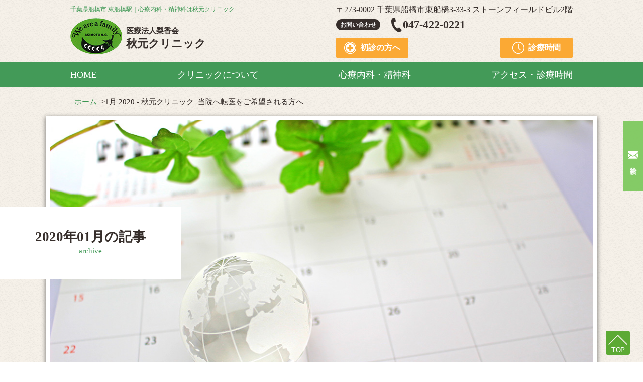

--- FILE ---
content_type: text/html; charset=UTF-8
request_url: http://www.akimoto-clinic.net/archives/date/2020/01
body_size: 13514
content:
<!DOCTYPE html>
<html lang="ja" class="no-js">
<head>
<!-- Google tag (gtag.js) -->
<script async src="https://www.googletagmanager.com/gtag/js?id=G-RTMS2TZ8SX"></script>
<script>
  window.dataLayer = window.dataLayer || [];
  function gtag(){dataLayer.push(arguments);}
  gtag('js', new Date());

  gtag('config', 'G-RTMS2TZ8SX');
</script>
<meta name="google-site-verification" content="Vd9puCvbP6qZxpN16AaDltYIqN_xCRX7RsxS0uBVvg0" />
	<meta charset="UTF-8">
	<meta name="viewport" content="width=device-width, initial-scale=1">
<!-- 	<meta http-equiv="Content-Type" content="text/html; charset=UTF-8" /> -->
	<meta name="ROBOTS" content="ALL" />
	<meta name="Author" content="秋元クリニック" />
	<meta name="copyright" content="秋元クリニック" />	
	<link rel="profile" href="http://gmpg.org/xfn/11">
	<link href="//netdna.bootstrapcdn.com/font-awesome/4.5.0/css/font-awesome.min.css" rel="stylesheet">
		<script>(function(html){html.className = html.className.replace(/\bno-js\b/,'js')})(document.documentElement);</script>
<meta name='robots' content='noindex, follow' />

	<!-- This site is optimized with the Yoast SEO plugin v23.8 - https://yoast.com/wordpress/plugins/seo/ -->
	<title>1月 2020 - 秋元クリニック</title>
	<meta property="og:locale" content="ja_JP" />
	<meta property="og:type" content="website" />
	<meta property="og:title" content="1月 2020 - 秋元クリニック" />
	<meta property="og:url" content="https://www.akimoto-clinic.net/archives/date/2020/01" />
	<meta property="og:site_name" content="秋元クリニック" />
	<meta property="og:image" content="https://www.akimoto-clinic.net/wp/wp-content/uploads/2017/11/L1150454.png" />
	<meta property="og:image:width" content="400" />
	<meta property="og:image:height" content="267" />
	<meta property="og:image:type" content="image/png" />
	<meta name="twitter:card" content="summary_large_image" />
	<script type="application/ld+json" class="yoast-schema-graph">{"@context":"https://schema.org","@graph":[{"@type":"CollectionPage","@id":"https://www.akimoto-clinic.net/archives/date/2020/01","url":"https://www.akimoto-clinic.net/archives/date/2020/01","name":"1月 2020 - 秋元クリニック","isPartOf":{"@id":"https://www.akimoto-clinic.net/#website"},"breadcrumb":{"@id":"https://www.akimoto-clinic.net/archives/date/2020/01#breadcrumb"},"inLanguage":"ja"},{"@type":"BreadcrumbList","@id":"https://www.akimoto-clinic.net/archives/date/2020/01#breadcrumb","itemListElement":[{"@type":"ListItem","position":1,"name":"ホーム","item":"https://www.akimoto-clinic.net/"},{"@type":"ListItem","position":2,"name":"アーカイブ: 1月 2020"}]},{"@type":"WebSite","@id":"https://www.akimoto-clinic.net/#website","url":"https://www.akimoto-clinic.net/","name":"医療法人梨香会 秋元クリニック","description":"千葉県船橋市 東船橋駅｜心療内科・精神科は秋元クリニック","publisher":{"@id":"https://www.akimoto-clinic.net/#organization"},"potentialAction":[{"@type":"SearchAction","target":{"@type":"EntryPoint","urlTemplate":"https://www.akimoto-clinic.net/?s={search_term_string}"},"query-input":{"@type":"PropertyValueSpecification","valueRequired":true,"valueName":"search_term_string"}}],"inLanguage":"ja"},{"@type":"Organization","@id":"https://www.akimoto-clinic.net/#organization","name":"医療法人梨香会 秋元クリニック","url":"https://www.akimoto-clinic.net/","logo":{"@type":"ImageObject","inLanguage":"ja","@id":"https://www.akimoto-clinic.net/#/schema/logo/image/","url":"https://www.akimoto-clinic.net/wp/wp-content/uploads/2018/03/cropped-logo.png","contentUrl":"https://www.akimoto-clinic.net/wp/wp-content/uploads/2018/03/cropped-logo.png","width":512,"height":512,"caption":"医療法人梨香会 秋元クリニック"},"image":{"@id":"https://www.akimoto-clinic.net/#/schema/logo/image/"}}]}</script>
	<!-- / Yoast SEO plugin. -->


<link rel='dns-prefetch' href='//ajax.googleapis.com' />
<link rel='dns-prefetch' href='//fonts.googleapis.com' />
<link rel="alternate" type="application/rss+xml" title="秋元クリニック &raquo; フィード" href="https://www.akimoto-clinic.net/feed" />
<style id='wp-img-auto-sizes-contain-inline-css' type='text/css'>
img:is([sizes=auto i],[sizes^="auto," i]){contain-intrinsic-size:3000px 1500px}
/*# sourceURL=wp-img-auto-sizes-contain-inline-css */
</style>
<style id='wp-emoji-styles-inline-css' type='text/css'>

	img.wp-smiley, img.emoji {
		display: inline !important;
		border: none !important;
		box-shadow: none !important;
		height: 1em !important;
		width: 1em !important;
		margin: 0 0.07em !important;
		vertical-align: -0.1em !important;
		background: none !important;
		padding: 0 !important;
	}
/*# sourceURL=wp-emoji-styles-inline-css */
</style>
<style id='wp-block-library-inline-css' type='text/css'>
:root{--wp-block-synced-color:#7a00df;--wp-block-synced-color--rgb:122,0,223;--wp-bound-block-color:var(--wp-block-synced-color);--wp-editor-canvas-background:#ddd;--wp-admin-theme-color:#007cba;--wp-admin-theme-color--rgb:0,124,186;--wp-admin-theme-color-darker-10:#006ba1;--wp-admin-theme-color-darker-10--rgb:0,107,160.5;--wp-admin-theme-color-darker-20:#005a87;--wp-admin-theme-color-darker-20--rgb:0,90,135;--wp-admin-border-width-focus:2px}@media (min-resolution:192dpi){:root{--wp-admin-border-width-focus:1.5px}}.wp-element-button{cursor:pointer}:root .has-very-light-gray-background-color{background-color:#eee}:root .has-very-dark-gray-background-color{background-color:#313131}:root .has-very-light-gray-color{color:#eee}:root .has-very-dark-gray-color{color:#313131}:root .has-vivid-green-cyan-to-vivid-cyan-blue-gradient-background{background:linear-gradient(135deg,#00d084,#0693e3)}:root .has-purple-crush-gradient-background{background:linear-gradient(135deg,#34e2e4,#4721fb 50%,#ab1dfe)}:root .has-hazy-dawn-gradient-background{background:linear-gradient(135deg,#faaca8,#dad0ec)}:root .has-subdued-olive-gradient-background{background:linear-gradient(135deg,#fafae1,#67a671)}:root .has-atomic-cream-gradient-background{background:linear-gradient(135deg,#fdd79a,#004a59)}:root .has-nightshade-gradient-background{background:linear-gradient(135deg,#330968,#31cdcf)}:root .has-midnight-gradient-background{background:linear-gradient(135deg,#020381,#2874fc)}:root{--wp--preset--font-size--normal:16px;--wp--preset--font-size--huge:42px}.has-regular-font-size{font-size:1em}.has-larger-font-size{font-size:2.625em}.has-normal-font-size{font-size:var(--wp--preset--font-size--normal)}.has-huge-font-size{font-size:var(--wp--preset--font-size--huge)}.has-text-align-center{text-align:center}.has-text-align-left{text-align:left}.has-text-align-right{text-align:right}.has-fit-text{white-space:nowrap!important}#end-resizable-editor-section{display:none}.aligncenter{clear:both}.items-justified-left{justify-content:flex-start}.items-justified-center{justify-content:center}.items-justified-right{justify-content:flex-end}.items-justified-space-between{justify-content:space-between}.screen-reader-text{border:0;clip-path:inset(50%);height:1px;margin:-1px;overflow:hidden;padding:0;position:absolute;width:1px;word-wrap:normal!important}.screen-reader-text:focus{background-color:#ddd;clip-path:none;color:#444;display:block;font-size:1em;height:auto;left:5px;line-height:normal;padding:15px 23px 14px;text-decoration:none;top:5px;width:auto;z-index:100000}html :where(.has-border-color){border-style:solid}html :where([style*=border-top-color]){border-top-style:solid}html :where([style*=border-right-color]){border-right-style:solid}html :where([style*=border-bottom-color]){border-bottom-style:solid}html :where([style*=border-left-color]){border-left-style:solid}html :where([style*=border-width]){border-style:solid}html :where([style*=border-top-width]){border-top-style:solid}html :where([style*=border-right-width]){border-right-style:solid}html :where([style*=border-bottom-width]){border-bottom-style:solid}html :where([style*=border-left-width]){border-left-style:solid}html :where(img[class*=wp-image-]){height:auto;max-width:100%}:where(figure){margin:0 0 1em}html :where(.is-position-sticky){--wp-admin--admin-bar--position-offset:var(--wp-admin--admin-bar--height,0px)}@media screen and (max-width:600px){html :where(.is-position-sticky){--wp-admin--admin-bar--position-offset:0px}}

/*# sourceURL=wp-block-library-inline-css */
</style><style id='global-styles-inline-css' type='text/css'>
:root{--wp--preset--aspect-ratio--square: 1;--wp--preset--aspect-ratio--4-3: 4/3;--wp--preset--aspect-ratio--3-4: 3/4;--wp--preset--aspect-ratio--3-2: 3/2;--wp--preset--aspect-ratio--2-3: 2/3;--wp--preset--aspect-ratio--16-9: 16/9;--wp--preset--aspect-ratio--9-16: 9/16;--wp--preset--color--black: #000000;--wp--preset--color--cyan-bluish-gray: #abb8c3;--wp--preset--color--white: #ffffff;--wp--preset--color--pale-pink: #f78da7;--wp--preset--color--vivid-red: #cf2e2e;--wp--preset--color--luminous-vivid-orange: #ff6900;--wp--preset--color--luminous-vivid-amber: #fcb900;--wp--preset--color--light-green-cyan: #7bdcb5;--wp--preset--color--vivid-green-cyan: #00d084;--wp--preset--color--pale-cyan-blue: #8ed1fc;--wp--preset--color--vivid-cyan-blue: #0693e3;--wp--preset--color--vivid-purple: #9b51e0;--wp--preset--gradient--vivid-cyan-blue-to-vivid-purple: linear-gradient(135deg,rgb(6,147,227) 0%,rgb(155,81,224) 100%);--wp--preset--gradient--light-green-cyan-to-vivid-green-cyan: linear-gradient(135deg,rgb(122,220,180) 0%,rgb(0,208,130) 100%);--wp--preset--gradient--luminous-vivid-amber-to-luminous-vivid-orange: linear-gradient(135deg,rgb(252,185,0) 0%,rgb(255,105,0) 100%);--wp--preset--gradient--luminous-vivid-orange-to-vivid-red: linear-gradient(135deg,rgb(255,105,0) 0%,rgb(207,46,46) 100%);--wp--preset--gradient--very-light-gray-to-cyan-bluish-gray: linear-gradient(135deg,rgb(238,238,238) 0%,rgb(169,184,195) 100%);--wp--preset--gradient--cool-to-warm-spectrum: linear-gradient(135deg,rgb(74,234,220) 0%,rgb(151,120,209) 20%,rgb(207,42,186) 40%,rgb(238,44,130) 60%,rgb(251,105,98) 80%,rgb(254,248,76) 100%);--wp--preset--gradient--blush-light-purple: linear-gradient(135deg,rgb(255,206,236) 0%,rgb(152,150,240) 100%);--wp--preset--gradient--blush-bordeaux: linear-gradient(135deg,rgb(254,205,165) 0%,rgb(254,45,45) 50%,rgb(107,0,62) 100%);--wp--preset--gradient--luminous-dusk: linear-gradient(135deg,rgb(255,203,112) 0%,rgb(199,81,192) 50%,rgb(65,88,208) 100%);--wp--preset--gradient--pale-ocean: linear-gradient(135deg,rgb(255,245,203) 0%,rgb(182,227,212) 50%,rgb(51,167,181) 100%);--wp--preset--gradient--electric-grass: linear-gradient(135deg,rgb(202,248,128) 0%,rgb(113,206,126) 100%);--wp--preset--gradient--midnight: linear-gradient(135deg,rgb(2,3,129) 0%,rgb(40,116,252) 100%);--wp--preset--font-size--small: 13px;--wp--preset--font-size--medium: 20px;--wp--preset--font-size--large: 36px;--wp--preset--font-size--x-large: 42px;--wp--preset--spacing--20: 0.44rem;--wp--preset--spacing--30: 0.67rem;--wp--preset--spacing--40: 1rem;--wp--preset--spacing--50: 1.5rem;--wp--preset--spacing--60: 2.25rem;--wp--preset--spacing--70: 3.38rem;--wp--preset--spacing--80: 5.06rem;--wp--preset--shadow--natural: 6px 6px 9px rgba(0, 0, 0, 0.2);--wp--preset--shadow--deep: 12px 12px 50px rgba(0, 0, 0, 0.4);--wp--preset--shadow--sharp: 6px 6px 0px rgba(0, 0, 0, 0.2);--wp--preset--shadow--outlined: 6px 6px 0px -3px rgb(255, 255, 255), 6px 6px rgb(0, 0, 0);--wp--preset--shadow--crisp: 6px 6px 0px rgb(0, 0, 0);}:where(.is-layout-flex){gap: 0.5em;}:where(.is-layout-grid){gap: 0.5em;}body .is-layout-flex{display: flex;}.is-layout-flex{flex-wrap: wrap;align-items: center;}.is-layout-flex > :is(*, div){margin: 0;}body .is-layout-grid{display: grid;}.is-layout-grid > :is(*, div){margin: 0;}:where(.wp-block-columns.is-layout-flex){gap: 2em;}:where(.wp-block-columns.is-layout-grid){gap: 2em;}:where(.wp-block-post-template.is-layout-flex){gap: 1.25em;}:where(.wp-block-post-template.is-layout-grid){gap: 1.25em;}.has-black-color{color: var(--wp--preset--color--black) !important;}.has-cyan-bluish-gray-color{color: var(--wp--preset--color--cyan-bluish-gray) !important;}.has-white-color{color: var(--wp--preset--color--white) !important;}.has-pale-pink-color{color: var(--wp--preset--color--pale-pink) !important;}.has-vivid-red-color{color: var(--wp--preset--color--vivid-red) !important;}.has-luminous-vivid-orange-color{color: var(--wp--preset--color--luminous-vivid-orange) !important;}.has-luminous-vivid-amber-color{color: var(--wp--preset--color--luminous-vivid-amber) !important;}.has-light-green-cyan-color{color: var(--wp--preset--color--light-green-cyan) !important;}.has-vivid-green-cyan-color{color: var(--wp--preset--color--vivid-green-cyan) !important;}.has-pale-cyan-blue-color{color: var(--wp--preset--color--pale-cyan-blue) !important;}.has-vivid-cyan-blue-color{color: var(--wp--preset--color--vivid-cyan-blue) !important;}.has-vivid-purple-color{color: var(--wp--preset--color--vivid-purple) !important;}.has-black-background-color{background-color: var(--wp--preset--color--black) !important;}.has-cyan-bluish-gray-background-color{background-color: var(--wp--preset--color--cyan-bluish-gray) !important;}.has-white-background-color{background-color: var(--wp--preset--color--white) !important;}.has-pale-pink-background-color{background-color: var(--wp--preset--color--pale-pink) !important;}.has-vivid-red-background-color{background-color: var(--wp--preset--color--vivid-red) !important;}.has-luminous-vivid-orange-background-color{background-color: var(--wp--preset--color--luminous-vivid-orange) !important;}.has-luminous-vivid-amber-background-color{background-color: var(--wp--preset--color--luminous-vivid-amber) !important;}.has-light-green-cyan-background-color{background-color: var(--wp--preset--color--light-green-cyan) !important;}.has-vivid-green-cyan-background-color{background-color: var(--wp--preset--color--vivid-green-cyan) !important;}.has-pale-cyan-blue-background-color{background-color: var(--wp--preset--color--pale-cyan-blue) !important;}.has-vivid-cyan-blue-background-color{background-color: var(--wp--preset--color--vivid-cyan-blue) !important;}.has-vivid-purple-background-color{background-color: var(--wp--preset--color--vivid-purple) !important;}.has-black-border-color{border-color: var(--wp--preset--color--black) !important;}.has-cyan-bluish-gray-border-color{border-color: var(--wp--preset--color--cyan-bluish-gray) !important;}.has-white-border-color{border-color: var(--wp--preset--color--white) !important;}.has-pale-pink-border-color{border-color: var(--wp--preset--color--pale-pink) !important;}.has-vivid-red-border-color{border-color: var(--wp--preset--color--vivid-red) !important;}.has-luminous-vivid-orange-border-color{border-color: var(--wp--preset--color--luminous-vivid-orange) !important;}.has-luminous-vivid-amber-border-color{border-color: var(--wp--preset--color--luminous-vivid-amber) !important;}.has-light-green-cyan-border-color{border-color: var(--wp--preset--color--light-green-cyan) !important;}.has-vivid-green-cyan-border-color{border-color: var(--wp--preset--color--vivid-green-cyan) !important;}.has-pale-cyan-blue-border-color{border-color: var(--wp--preset--color--pale-cyan-blue) !important;}.has-vivid-cyan-blue-border-color{border-color: var(--wp--preset--color--vivid-cyan-blue) !important;}.has-vivid-purple-border-color{border-color: var(--wp--preset--color--vivid-purple) !important;}.has-vivid-cyan-blue-to-vivid-purple-gradient-background{background: var(--wp--preset--gradient--vivid-cyan-blue-to-vivid-purple) !important;}.has-light-green-cyan-to-vivid-green-cyan-gradient-background{background: var(--wp--preset--gradient--light-green-cyan-to-vivid-green-cyan) !important;}.has-luminous-vivid-amber-to-luminous-vivid-orange-gradient-background{background: var(--wp--preset--gradient--luminous-vivid-amber-to-luminous-vivid-orange) !important;}.has-luminous-vivid-orange-to-vivid-red-gradient-background{background: var(--wp--preset--gradient--luminous-vivid-orange-to-vivid-red) !important;}.has-very-light-gray-to-cyan-bluish-gray-gradient-background{background: var(--wp--preset--gradient--very-light-gray-to-cyan-bluish-gray) !important;}.has-cool-to-warm-spectrum-gradient-background{background: var(--wp--preset--gradient--cool-to-warm-spectrum) !important;}.has-blush-light-purple-gradient-background{background: var(--wp--preset--gradient--blush-light-purple) !important;}.has-blush-bordeaux-gradient-background{background: var(--wp--preset--gradient--blush-bordeaux) !important;}.has-luminous-dusk-gradient-background{background: var(--wp--preset--gradient--luminous-dusk) !important;}.has-pale-ocean-gradient-background{background: var(--wp--preset--gradient--pale-ocean) !important;}.has-electric-grass-gradient-background{background: var(--wp--preset--gradient--electric-grass) !important;}.has-midnight-gradient-background{background: var(--wp--preset--gradient--midnight) !important;}.has-small-font-size{font-size: var(--wp--preset--font-size--small) !important;}.has-medium-font-size{font-size: var(--wp--preset--font-size--medium) !important;}.has-large-font-size{font-size: var(--wp--preset--font-size--large) !important;}.has-x-large-font-size{font-size: var(--wp--preset--font-size--x-large) !important;}
/*# sourceURL=global-styles-inline-css */
</style>

<style id='classic-theme-styles-inline-css' type='text/css'>
/*! This file is auto-generated */
.wp-block-button__link{color:#fff;background-color:#32373c;border-radius:9999px;box-shadow:none;text-decoration:none;padding:calc(.667em + 2px) calc(1.333em + 2px);font-size:1.125em}.wp-block-file__button{background:#32373c;color:#fff;text-decoration:none}
/*# sourceURL=/wp-includes/css/classic-themes.min.css */
</style>
<link rel='stylesheet' id='twentysixteen-fonts-css' href='https://fonts.googleapis.com/css?family=Merriweather%3A400%2C700%2C900%2C400italic%2C700italic%2C900italic%7CMontserrat%3A400%2C700%7CInconsolata%3A400&#038;subset=latin%2Clatin-ext' type='text/css' media='all' />
<link rel='stylesheet' id='genericons-css' href='http://www.akimoto-clinic.net/wp/wp-content/themes/exp-plain/genericons/genericons.css?ver=3.4.1' type='text/css' media='all' />
<link rel='stylesheet' id='twentysixteen-style-css' href='http://www.akimoto-clinic.net/wp/wp-content/themes/exp-plain/style.css?ver=6.9' type='text/css' media='all' />
<link rel='stylesheet' id='mmenu-css-css' href='http://www.akimoto-clinic.net/wp/wp-content/themes/exp-plain/css/jquery.mmenu.css?ver=6.9' type='text/css' media='all' />
<link rel='stylesheet' id='mmenu-p-css-css' href='http://www.akimoto-clinic.net/wp/wp-content/themes/exp-plain/css/jquery.mmenu.positioning.css?ver=6.9' type='text/css' media='all' />
<link rel='stylesheet' id='mmenu-all-css-css' href='http://www.akimoto-clinic.net/wp/wp-content/themes/exp-plain/css/jquery.mmenu.all.css?ver=6.9' type='text/css' media='all' />
<script type="text/javascript" src="//ajax.googleapis.com/ajax/libs/jquery/2.2.4/jquery.min.js?ver=6.9" id="jquery-js"></script>
<script type="text/javascript" src="http://www.akimoto-clinic.net/wp/wp-content/themes/exp-plain/js/jquery.easing.1.3.js?ver=6.9" id="jquery.easing.1.3.js-js"></script>
<script type="text/javascript" src="http://www.akimoto-clinic.net/wp/wp-content/themes/exp-plain/js/main.js?ver=6.9" id="main.js-js"></script>
<script type="text/javascript" src="http://www.akimoto-clinic.net/wp/wp-content/themes/exp-plain/js/jquery.mmenu.min.js?ver=6.9" id="mmenu-js-js"></script>
<link rel="icon" href="https://www.akimoto-clinic.net/wp/wp-content/uploads/2018/03/cropped-logo-32x32.png" sizes="32x32" />
<link rel="icon" href="https://www.akimoto-clinic.net/wp/wp-content/uploads/2018/03/cropped-logo-192x192.png" sizes="192x192" />
<link rel="apple-touch-icon" href="https://www.akimoto-clinic.net/wp/wp-content/uploads/2018/03/cropped-logo-180x180.png" />
<meta name="msapplication-TileImage" content="https://www.akimoto-clinic.net/wp/wp-content/uploads/2018/03/cropped-logo-270x270.png" />

<meta name="google-site-verification" content="yAj5zpKYCEwEuoAJRoCC4Cm1wdjtE4u8yKxEy15ffe0" />
	

	
</head>

<body class="archive date wp-theme-exp-plain group-blog hfeed">
<div id="page" class="site">
	<div class="site-inner">

		<header id="masthead" class="site-header">
			<div class="site-header-main tc_inner">
				<figure class="logo_box">

					<h1 class="site-title">千葉県船橋市 東船橋駅｜心療内科・精神科は秋元クリニック</h1>

					<a href="https://www.akimoto-clinic.net/" rel="home">

						<img src="http://www.akimoto-clinic.net/wp/wp-content/themes/exp-plain/images/logo.png" alt="医療法人梨香会 秋元クリニック">

						<p class="site-title">
						<span>医療法人梨香会</span>

							秋元クリニック
								
						</p>

					</a>

				</figure><!-- .site-branding -->

					<div id="cv_box" class="site-header-menu pc_obj">
						<address>
							<p>〒273-0002 千葉県船橋市東船橋3-33-3 ストーンフィールドビル2階</p>
							<p><strong class="st_style">お問い合わせ</strong><span class="tel_style"><i class="fa fa-phone" aria-hidden="true"></i>047-422-0221</span></p>
						</address>

						<aside>
						<div><p><a class="reserve_btn"  href="https://www.akimoto-clinic.net/about#sec-03"><img src="http://www.akimoto-clinic.net/wp/wp-content/themes/exp-plain/images/cv_icon_01.png" alt="">初診の方へ</a></p>
						</div>
						<div>
						<p><a class="reserve_btn" href="https://www.akimoto-clinic.net/access-hours#consultation-time"><img src="http://www.akimoto-clinic.net/wp/wp-content/themes/exp-plain/images/cv_icon_02.png" alt="">診療時間</a></p>
						</div>
						</aside>

					</div><!-- .site-header-menu -->

			</div><!-- .site-header-main -->

			<nav id="site-navigation" class="main-navigation pc_obj">

				<ul class="tc_inner">
					<li><a href="https://www.akimoto-clinic.net/">HOME</a></li>
					<li id="about_menu" class="m-base">
					<a href="https://www.akimoto-clinic.net/about">クリニックについて</a>


					</li>
					<li id="medicals_menu" class="m-base">
					<a href="https://www.akimoto-clinic.net/medicals">心療内科・精神科</a>

					</li>
<!-- 					<li><a href="https://www.akimoto-clinic.net/puberty">児童・思春期外来</a></li> -->
					<!-- <li><a href="https://www.akimoto-clinic.net/daycare">デイケア</a></li> -->
					<li id="access-hours_menu" class="m-base">
					<a href="https://www.akimoto-clinic.net/access-hours">アクセス・診療時間</a>


					</li>
				</ul>

			</nav>

			<nav id="site-navigation_sp" class="main-navigation sp_obj">
				
			<ul>
				
				<li><a href="https://www.akimoto-clinic.net/access-hours"><i class="fa fa-map-marker" aria-hidden="true"></i>アクセス</a></li>
				<li><a href="https://www.akimoto-clinic.net/contact"><i class="fa fa-envelope" aria-hidden="true"></i>初診予約</a></li>
				<li><a href="#sd-menu"><i class="fa fa-bars" aria-hidden="true"></i>MENU</a></li>

			</ul>



			</nav>




		</header><!-- .site-header -->



		<div id="content" class="site-content">


		  <nav id="bread" class="info-bread">
		      <div id="breadcrumb" class="cf"><div itemscope itemtype="http://data-vocabulary.org/Breadcrumb"><a href="https://www.akimoto-clinic.net" itemprop="url"><span itemprop="title">ホーム</span></a> &gt;</div><div>1月 2020 - 秋元クリニック</div></div><span>当院へ転医をご希望される方へ</span>		    </nav>

<div id="primary" class="content-area">
	<main id="main" class="site-main">


		<div class="mv_under">
			<section>
				<h2>



<time datetime="2020-01-27">2020年01月の記事</time>

      

					<br>
					<span class="gy_txt">
					archive
					</span></h2>

			</section>

<img src="http://www.akimoto-clinic.net/wp/wp-content/themes/exp-plain/images/date-main.jpg" alt="＂メインビジュアル">

			
		</div>  



  <div id="wrapper">


    <div class="side-menu pc_obj">
		
<nav>

	<h2>MENU</h2>


	<div class="menu-about-container"><ul id="menu-about" class="menu"><li id="menu-item-92" class="menu-item menu-item-type-post_type menu-item-object-page menu-item-has-children menu-item-92"><a href="https://www.akimoto-clinic.net/about">クリニックについて</a>
<ul class="sub-menu">
	<li id="menu-item-93" class="menu-item menu-item-type-custom menu-item-object-custom menu-item-93"><a href="/about#sec-01">病院概要・沿革</a></li>
	<li id="menu-item-95" class="menu-item menu-item-type-custom menu-item-object-custom menu-item-95"><a href="/about#sec-03">初診の方へ</a></li>
	<li id="menu-item-96" class="menu-item menu-item-type-custom menu-item-object-custom menu-item-96"><a href="/about#sec-04">院内写真</a></li>
	<li id="menu-item-98" class="menu-item menu-item-type-custom menu-item-object-custom menu-item-98"><a href="/about#sec-05">問診票ダウンロード</a></li>
</ul>
</li>
</ul></div>

	<div class="menu-medicals-container"><ul id="menu-medicals" class="menu"><li id="menu-item-99" class="menu-item menu-item-type-post_type menu-item-object-page menu-item-has-children menu-item-99"><a href="https://www.akimoto-clinic.net/medicals">心療内科・精神科</a>
<ul class="sub-menu">
	<li id="menu-item-100" class="menu-item menu-item-type-custom menu-item-object-custom menu-item-100"><a href="/medicals#sec-01">心療内科について</a></li>
	<li id="menu-item-325" class="menu-item menu-item-type-custom menu-item-object-custom menu-item-325"><a href="/medicals#sec-02">精神科について</a></li>
	<li id="menu-item-326" class="menu-item menu-item-type-custom menu-item-object-custom menu-item-326"><a href="/medicals#sec-03">うつ病とは</a></li>
</ul>
</li>
<li id="menu-item-327" class="menu-item menu-item-type-custom menu-item-object-custom menu-item-327"><a href="/medicals#sec-04">不眠症（睡眠障害）</a></li>
</ul></div>

<!--			<div class="menu-puberty-container"><ul id="menu-puberty" class="menu"><li id="menu-item-101" class="menu-item menu-item-type-post_type menu-item-object-page menu-item-has-children menu-item-101"><a href="https://www.akimoto-clinic.net/?page_id=9">児童・思春期外来</a>
<ul class="sub-menu">
	<li id="menu-item-102" class="menu-item menu-item-type-custom menu-item-object-custom menu-item-102"><a href="/puberty#sec-01">診療について</a></li>
</ul>
</li>
</ul></div>

 			<div class="menu-daycare-container"><ul id="menu-daycare" class="menu"><li id="menu-item-103" class="menu-item menu-item-type-post_type menu-item-object-page menu-item-has-children menu-item-103"><a href="https://www.akimoto-clinic.net/?page_id=11">デイケア</a>
<ul class="sub-menu">
	<li id="menu-item-104" class="menu-item menu-item-type-custom menu-item-object-custom menu-item-104"><a href="#">デイケアについて</a></li>
	<li id="menu-item-105" class="menu-item menu-item-type-custom menu-item-object-custom menu-item-105"><a href="#">1日のスケジュール</a></li>
	<li id="menu-item-106" class="menu-item menu-item-type-custom menu-item-object-custom menu-item-106"><a href="#">プログラム</a></li>
	<li id="menu-item-107" class="menu-item menu-item-type-custom menu-item-object-custom menu-item-107"><a href="#">ご利用の流れ</a></li>
	<li id="menu-item-108" class="menu-item menu-item-type-custom menu-item-object-custom menu-item-108"><a href="#">ご利用料金</a></li>
</ul>
</li>
</ul></div> -->


			<div class="menu-access-hours-container"><ul id="menu-access-hours" class="menu"><li id="menu-item-109" class="menu-item menu-item-type-post_type menu-item-object-page menu-item-has-children menu-item-109"><a href="https://www.akimoto-clinic.net/access-hours">アクセス・受付時間</a>
<ul class="sub-menu">
	<li id="menu-item-110" class="menu-item menu-item-type-custom menu-item-object-custom menu-item-110"><a href="/access-hours#consultation-time">受付時間</a></li>
	<li id="menu-item-111" class="menu-item menu-item-type-custom menu-item-object-custom menu-item-111"><a href="/access-hours#charge">診療担当表</a></li>
	<li id="menu-item-112" class="menu-item menu-item-type-custom menu-item-object-custom menu-item-112"><a href="/access-hours#access">アクセス</a></li>
</ul>
</li>
</ul></div>


</nav>

      <aside>


	      <ul>
	      	<li><a href="https://www.akimoto-clinic.net/wp/wp-content/uploads/2018/03/2018.3.16.pdf" target="_blank"><img src="http://www.akimoto-clinic.net/wp/wp-content/themes/exp-plain/images/bnr_01.png" alt="問診票ダウンロード"></a></li>
	      	<li><a href="https://www.hospita.jp/hospital/11805" target="_blank"><img src="http://www.akimoto-clinic.net/wp/wp-content/themes/exp-plain/images/bnr_02.png" alt="病院検索サイト ホスピタ"></a></li>
	      </ul>

      </aside>
        


	</div>


		      <div class="article-contents">

			      <article class="info-contents u-cont-style">

				
					<header class="page-header">
	
						<h2 class="page-title"><time datetime="2020-01-27">2020年01月：記事一覧</h2>

					</header><!-- .page-header -->


				<nav class="news-sidebar2">
                <section id="categories-3" class="widget widget_categories"><h2 class="widget-title">カテゴリー</h2>
			<ul>
					<li class="cat-item cat-item-7"><a href="https://www.akimoto-clinic.net/archives/category/information/news">お知らせ</a>
</li>
	<li class="cat-item cat-item-2"><a href="https://www.akimoto-clinic.net/archives/category/information">お知らせ一覧</a>
</li>
			</ul>

			</section>                </nav>



					
<article id="post-960" class="sec-pm post-960 post type-post status-publish format-standard hentry category-news">
	<header class="entry-header">

						
	<p class="tc">
		
		<time datetime="2020-01-27">2020/01/27</time>				
		<span class="news">お知らせ</span>					
	</p>


		
		<h3 class="entry-title"><a href="https://www.akimoto-clinic.net/archives/960" rel="bookmark">当院へ転医をご希望される方へ</a></h3>



	</header><!-- .entry-header -->

	
	
	<div class="entry-content">

	
当院へ転医をご希望される方は、主治医の先生に診療情報提供書(紹介状)を依頼する前に、まずは当院へ…
		<br>
		<a href="https://www.akimoto-clinic.net/archives/960" class="next-page-link">続きを見る</a>
	</div><!-- .entry-content -->


</article><!-- #post-## -->

						<aside class="news-sidebar">
		                
		<section id="recent-posts-2" class="widget widget_recent_entries">
		<h2 class="widget-title">最近の投稿</h2>
		<ul>
											<li>
					<a href="https://www.akimoto-clinic.net/archives/1028">患者様へお願い</a>
									</li>
											<li>
					<a href="https://www.akimoto-clinic.net/archives/960">当院へ転医をご希望される方へ</a>
									</li>
											<li>
					<a href="https://www.akimoto-clinic.net/archives/663">労災保険について</a>
									</li>
											<li>
					<a href="https://www.akimoto-clinic.net/archives/358">みんなで歩む家族会は現在お休み中です</a>
									</li>
					</ul>

		</section><section id="archives-2" class="widget widget_archive"><h2 class="widget-title">アーカイブ</h2>
			<ul>
					<li><a href='https://www.akimoto-clinic.net/archives/date/2020/05'>2020年5月</a>&nbsp;(1)</li>
	<li><a href='https://www.akimoto-clinic.net/archives/date/2020/01' aria-current="page">2020年1月</a>&nbsp;(1)</li>
	<li><a href='https://www.akimoto-clinic.net/archives/date/2018/11'>2018年11月</a>&nbsp;(1)</li>
	<li><a href='https://www.akimoto-clinic.net/archives/date/2018/03'>2018年3月</a>&nbsp;(1)</li>
			</ul>

			</section>		              </aside>

					<footer class="u-footer-style">
				              <p></p>              
				    </footer>

				</article>

			</div>

		</div>

	</main><!-- .site-main -->



</div><!-- .content-area -->


</div><!-- .site-content -->

<footer id="colophon" class="site-footer">
	<section class="site-info tc_inner">

		<div id="map-wrap">
			<iframe src="https://www.google.com/maps/embed?pb=!1m18!1m12!1m3!1d3240.0006761976933!2d140.00240511197984!3d35.7016009724663!2m3!1f0!2f0!3f0!3m2!1i1024!2i768!4f13.1!3m3!1m2!1s0x60187fe445d856b5%3A0x8eae9d844dc60346!2z56eL5YWD44Kv44Oq44OL44OD44Kv!5e0!3m2!1sja!2sjp!4v1764839298644!5m2!1sja!2sjp" width="600" height="450" style="border:0;" allowfullscreen="" loading="lazy" referrerpolicy="no-referrer-when-downgrade"></iframe>
		</div>

		<!-- <div id="g_map">

			<iframe src="https://www.google.com/maps/embed?pb=!1m18!1m12!1m3!1d1620.0161612484055!2d140.0029552474054!3d35.70082220441189!2m3!1f0!2f0!3f0!3m2!1i1024!2i768!4f13.1!3m3!1m2!1s0x60187fe445d856b5%3A0x8eae9d844dc60346!2z56eL5YWD44Kv44Oq44OL44OD44Kv!5e0!3m2!1sja!2sjp!4v1531279782172" width="100%" height="100%" frameborder="0" style="border:0" allowfullscreen></iframe>

		</div> -->

		<div id="footer_info">


			<div class="wrapper">



				<figure class="logo_box">

					<a href="https://www.akimoto-clinic.net/" rel="home">

						<img src="http://www.akimoto-clinic.net/wp/wp-content/themes/exp-plain/images/logo.png" alt="医療法人梨香会 秋元クリニック">

						<h2 class="site-title">
							<span>医療法人梨香会</span>

							秋元クリニック
						</h2>

					</a>

				</figure>

				<div id="address_box">
					<address>
						<p>〒273-0002 千葉県船橋市東船橋3-33-3 ストーンフィールドビル2階</p>
						<p>JR中央・総武線 東船橋駅より徒歩2分</p>
						<p class="pc_obj"><strong class="st_style">お問い合わせ</strong><span class="tel_style"><i class="fa fa-phone" aria-hidden="true"></i>047-422-0221</span></p>
					</address>

					<a href="https://www.akimoto-clinic.net/access-hours">
						<p>アクセス詳細へ<i class="fa fa-angle-right" aria-hidden="true"></i></p>
					</a>

				</div>


			</div>







			<div class="tel-btn sp_obj"><a href="tel:047-422-0221"><i class="fa fa-phone" aria-hidden="true"></i><span>047-422-0221</span></a></div>

			<div id="time-table">

				<figure>

					<table class="table-style">
						<thead>
							<tr>
								<th>診療時間</th>
								<th>月</th>
								<th>火</th>
								<th>水</th>
								<th>木</th>
								<th>金</th>
								<th>土</th>
								<th>日</th>
							</tr>
						</thead>
						<tbody>
							<tr>
								<th>9:00 - 12:00<br>
									<!-- 										  <span class="sub-text_tab">(受付12:00まで)</span> -->
								</th>
								<td>ー</td>
								<td>●</td>
								<td>●</td>
								<td>●</td>
								<td>●</td>
								<td>ー</td>
								<td>ー</td>
							</tr>
							<tr>
								<th>13:30 - 17:00<br>
									<!-- 										<span class="sub-text_tab">(受付17:30まで)</span> -->
								</th>
								<td>ー</td>
								<td>●</td>
								<td>●</td>
								<td>●</td>
								<td>●</td>
								<td>ー</td>
								<td>ー</td>
							</tr>
						</tbody>
					</table>

					<figcaption>
						<!-- <p>
						    <span><strong class="orange_txt">△… 土曜診療は、午前09:00-12:00、午後13:00-17:00</strong></span><br><br>
							  <span>※土曜日の受付は、午前09:00-11:30、午後13:00-16:30までとなります。</span><br></p>-->

						<p>※<strong class="orange_txt">初診の方</strong>は<strong class="orange_txt">予約制</strong>になります。お手数ですがお電話にてご予約ください。</p>
						<!--※<strong class="orange_txt">令和5年5月～土曜日一時休診</strong><br>-->

					</figcaption>

				</figure>

				<dl class="off-time">

					<dt><span>休診日</span></dt>
					<dd><span>月曜・土曜・日曜・祝祭日・年末年始</span></dd>


				</dl>

				<br>



			</div>


		</div>

	</section><!-- .site-info -->

	<div id="under_foot">

		<div class="tc_inner">

			<nav>


				<div class="menu-about-container"><ul id="menu-about-1" class="menu"><li class="menu-item menu-item-type-post_type menu-item-object-page menu-item-has-children menu-item-92"><a href="https://www.akimoto-clinic.net/about">クリニックについて</a>
<ul class="sub-menu">
	<li class="menu-item menu-item-type-custom menu-item-object-custom menu-item-93"><a href="/about#sec-01">病院概要・沿革</a></li>
	<li class="menu-item menu-item-type-custom menu-item-object-custom menu-item-95"><a href="/about#sec-03">初診の方へ</a></li>
	<li class="menu-item menu-item-type-custom menu-item-object-custom menu-item-96"><a href="/about#sec-04">院内写真</a></li>
	<li class="menu-item menu-item-type-custom menu-item-object-custom menu-item-98"><a href="/about#sec-05">問診票ダウンロード</a></li>
</ul>
</li>
</ul></div>

				<div class="menu-medicals-container"><ul id="menu-medicals-1" class="menu"><li class="menu-item menu-item-type-post_type menu-item-object-page menu-item-has-children menu-item-99"><a href="https://www.akimoto-clinic.net/medicals">心療内科・精神科</a>
<ul class="sub-menu">
	<li class="menu-item menu-item-type-custom menu-item-object-custom menu-item-100"><a href="/medicals#sec-01">心療内科について</a></li>
	<li class="menu-item menu-item-type-custom menu-item-object-custom menu-item-325"><a href="/medicals#sec-02">精神科について</a></li>
	<li class="menu-item menu-item-type-custom menu-item-object-custom menu-item-326"><a href="/medicals#sec-03">うつ病とは</a></li>
</ul>
</li>
<li class="menu-item menu-item-type-custom menu-item-object-custom menu-item-327"><a href="/medicals#sec-04">不眠症（睡眠障害）</a></li>
</ul></div>

				<!-- 		<div class="menu-puberty-container"><ul id="menu-puberty-1" class="menu"><li class="menu-item menu-item-type-post_type menu-item-object-page menu-item-has-children menu-item-101"><a href="https://www.akimoto-clinic.net/?page_id=9">児童・思春期外来</a>
<ul class="sub-menu">
	<li class="menu-item menu-item-type-custom menu-item-object-custom menu-item-102"><a href="/puberty#sec-01">診療について</a></li>
</ul>
</li>
</ul></div>

			<div class="menu-daycare-container"><ul id="menu-daycare-1" class="menu"><li class="menu-item menu-item-type-post_type menu-item-object-page menu-item-has-children menu-item-103"><a href="https://www.akimoto-clinic.net/?page_id=11">デイケア</a>
<ul class="sub-menu">
	<li class="menu-item menu-item-type-custom menu-item-object-custom menu-item-104"><a href="#">デイケアについて</a></li>
	<li class="menu-item menu-item-type-custom menu-item-object-custom menu-item-105"><a href="#">1日のスケジュール</a></li>
	<li class="menu-item menu-item-type-custom menu-item-object-custom menu-item-106"><a href="#">プログラム</a></li>
	<li class="menu-item menu-item-type-custom menu-item-object-custom menu-item-107"><a href="#">ご利用の流れ</a></li>
	<li class="menu-item menu-item-type-custom menu-item-object-custom menu-item-108"><a href="#">ご利用料金</a></li>
</ul>
</li>
</ul></div> -->


				<div class="menu-access-hours-container"><ul id="menu-access-hours-1" class="menu"><li class="menu-item menu-item-type-post_type menu-item-object-page menu-item-has-children menu-item-109"><a href="https://www.akimoto-clinic.net/access-hours">アクセス・受付時間</a>
<ul class="sub-menu">
	<li class="menu-item menu-item-type-custom menu-item-object-custom menu-item-110"><a href="/access-hours#consultation-time">受付時間</a></li>
	<li class="menu-item menu-item-type-custom menu-item-object-custom menu-item-111"><a href="/access-hours#charge">診療担当表</a></li>
	<li class="menu-item menu-item-type-custom menu-item-object-custom menu-item-112"><a href="/access-hours#access">アクセス</a></li>
</ul>
</li>
</ul></div>
			</nav><!-- .main-navigation -->

			<aside>

				<ul>
					<li><a href="http://www.akimoto-clinic.net/wp/wp-content/uploads/2023/05/734b64f81a67c940d251b6780c7c1699.pdf" target="_blank"><img src="http://www.akimoto-clinic.net/wp/wp-content/themes/exp-plain/images/bnr_01.png" alt="問診票ダウンロード" 　　></a></li>
					<li><a href="https://www.hospita.jp/hospital/11805" target="_blank"><img src="http://www.akimoto-clinic.net/wp/wp-content/themes/exp-plain/images/bnr_02.png" alt="病院検索サイト ホスピタ"></a></li>
				</ul>

			</aside>

			<div id="top_btn" class="pc_obj">TOP</div>

			<div id="top_btn_sp" class="sp_obj">TOP</div>

		</div>

		<div id="credit">

			<address>Produced by <a href="http://www.ex-partners.co.jp">EX Partners</a></address>
			<small>Copyright &copy; <a href="#">医療法人梨香会 秋元クリニック</a> <br class="sp_obj">All Rights Reserved.</small>

		</div>

	</div>

</footer><!-- .site-footer -->
</div><!-- .site-inner -->


<!-- sp用スライドメニュー -->


<nav id="sd-menu" class="sp_obj">

	<div class="menu-sp-menu-container"><ul id="menu-sp-menu" class="menu"><li id="menu-item-123" class="menu-item menu-item-type-custom menu-item-object-custom menu-item-123"><a href="/">ホーム</a></li>
<li id="menu-item-124" class="menu-item menu-item-type-post_type menu-item-object-page menu-item-124"><a href="https://www.akimoto-clinic.net/about">クリニックについて</a></li>
<li id="menu-item-125" class="menu-item menu-item-type-post_type menu-item-object-page menu-item-125"><a href="https://www.akimoto-clinic.net/medicals">心療内科・精神科</a></li>
<li id="menu-item-128" class="menu-item menu-item-type-post_type menu-item-object-page menu-item-128"><a href="https://www.akimoto-clinic.net/access-hours">アクセス・受付時間</a></li>
<li id="menu-item-129" class="menu-item menu-item-type-taxonomy menu-item-object-category menu-item-129"><a href="https://www.akimoto-clinic.net/archives/category/information">お知らせ一覧</a></li>
<li id="menu-item-130" class="menu-item menu-item-type-taxonomy menu-item-object-category menu-item-130"><a href="https://www.akimoto-clinic.net/archives/category/closed-examine">休診・代診について</a></li>
<li id="menu-item-288" class="menu-item menu-item-type-post_type menu-item-object-page menu-item-288"><a href="https://www.akimoto-clinic.net/contact">初診予約専用フォーム</a></li>
<li id="menu-item-131" class="sd-menu_tel tel-btn menu-item menu-item-type-custom menu-item-object-custom menu-item-131"><a href="tel:047-422-0221">電話をかける</a></li>
</ul></div>
</nav>




</div><!-- .site -->


<div class="contact_btn pc_obj">

	<a href="https://www.akimoto-clinic.net/contact">

		<figure>

			<img src="http://www.akimoto-clinic.net/wp/wp-content/themes/exp-plain/images/envelope-shape.svg" alt="初診予約">

			<figcaption>初診予約</figcaption>

		</figure>

	</a>

</div>


<script type="text/javascript" src="//typesquare.com/accessor/script/typesquare.js?t-awa9GjGMY%3D" charset="utf-8"></script>

<script>
	function gm() {
		/*座標の取得*/
		var latlng = new google.maps.LatLng(35.701570, 140.005013);
		/*地図の表示オプションの指定*/
		var myOptions = {
			zoom: 16,
			center: latlng,
			scrollwheel: false,
			scaleControl: true,
			mapTypeId: google.maps.MapTypeId.ROADMAP,
			// styles: [{
			//            stylers: [
			//                {
			//                    hue: '#000000' // 色相
			//                }, {
			//                    saturation: -100 // 彩度
			//                }, {
			//                    lightness: 20 // 明度
			//                }, {
			//                    gamma: 0.5 // ガンマ
			//                }
			//            ]
			//        }]



		};

		/*地図を表示するHTML内の位置の取得*/
		var map = new google.maps.Map(document.getElementById("g_map"), myOptions);
		/*マーカーの指定*/
		var marker = new google.maps.Marker({
			position: latlng,
			animation: google.maps.Animation.DROP,
			map: map,
			icon: "http://www.akimoto-clinic.net/wp/wp-content/themes/exp-plain/images/map_icon.png",
			title: '秋元クリニック',
		});

		/*クリックイベントの指定*/
		google.maps.event.addListener(marker, 'click', function() {
			new google.maps.InfoWindow({
				content: "<h2>医療法人梨香会 秋元クリニック</h2><br>〒273-0002 千葉県船橋市東船橋 3-33-3"
			}).open(map, marker);
		});
	};
	gm();
</script>

<script type="speculationrules">
{"prefetch":[{"source":"document","where":{"and":[{"href_matches":"/*"},{"not":{"href_matches":["/wp/wp-*.php","/wp/wp-admin/*","/wp/wp-content/uploads/*","/wp/wp-content/*","/wp/wp-content/plugins/*","/wp/wp-content/themes/exp-plain/*","/*\\?(.+)"]}},{"not":{"selector_matches":"a[rel~=\"nofollow\"]"}},{"not":{"selector_matches":".no-prefetch, .no-prefetch a"}}]},"eagerness":"conservative"}]}
</script>
<script type="text/javascript" src="http://www.akimoto-clinic.net/wp/wp-content/themes/exp-plain/js/skip-link-focus-fix.js?ver=20160816" id="twentysixteen-skip-link-focus-fix-js"></script>
<script type="text/javascript" id="twentysixteen-script-js-extra">
/* <![CDATA[ */
var screenReaderText = {"expand":"\u30b5\u30d6\u30e1\u30cb\u30e5\u30fc\u3092\u5c55\u958b","collapse":"\u30b5\u30d6\u30e1\u30cb\u30e5\u30fc\u3092\u9589\u3058\u308b"};
//# sourceURL=twentysixteen-script-js-extra
/* ]]> */
</script>
<script type="text/javascript" src="http://www.akimoto-clinic.net/wp/wp-content/themes/exp-plain/js/functions.js?ver=20160816" id="twentysixteen-script-js"></script>
<script id="wp-emoji-settings" type="application/json">
{"baseUrl":"https://s.w.org/images/core/emoji/17.0.2/72x72/","ext":".png","svgUrl":"https://s.w.org/images/core/emoji/17.0.2/svg/","svgExt":".svg","source":{"concatemoji":"http://www.akimoto-clinic.net/wp/wp-includes/js/wp-emoji-release.min.js?ver=6.9"}}
</script>
<script type="module">
/* <![CDATA[ */
/*! This file is auto-generated */
const a=JSON.parse(document.getElementById("wp-emoji-settings").textContent),o=(window._wpemojiSettings=a,"wpEmojiSettingsSupports"),s=["flag","emoji"];function i(e){try{var t={supportTests:e,timestamp:(new Date).valueOf()};sessionStorage.setItem(o,JSON.stringify(t))}catch(e){}}function c(e,t,n){e.clearRect(0,0,e.canvas.width,e.canvas.height),e.fillText(t,0,0);t=new Uint32Array(e.getImageData(0,0,e.canvas.width,e.canvas.height).data);e.clearRect(0,0,e.canvas.width,e.canvas.height),e.fillText(n,0,0);const a=new Uint32Array(e.getImageData(0,0,e.canvas.width,e.canvas.height).data);return t.every((e,t)=>e===a[t])}function p(e,t){e.clearRect(0,0,e.canvas.width,e.canvas.height),e.fillText(t,0,0);var n=e.getImageData(16,16,1,1);for(let e=0;e<n.data.length;e++)if(0!==n.data[e])return!1;return!0}function u(e,t,n,a){switch(t){case"flag":return n(e,"\ud83c\udff3\ufe0f\u200d\u26a7\ufe0f","\ud83c\udff3\ufe0f\u200b\u26a7\ufe0f")?!1:!n(e,"\ud83c\udde8\ud83c\uddf6","\ud83c\udde8\u200b\ud83c\uddf6")&&!n(e,"\ud83c\udff4\udb40\udc67\udb40\udc62\udb40\udc65\udb40\udc6e\udb40\udc67\udb40\udc7f","\ud83c\udff4\u200b\udb40\udc67\u200b\udb40\udc62\u200b\udb40\udc65\u200b\udb40\udc6e\u200b\udb40\udc67\u200b\udb40\udc7f");case"emoji":return!a(e,"\ud83e\u1fac8")}return!1}function f(e,t,n,a){let r;const o=(r="undefined"!=typeof WorkerGlobalScope&&self instanceof WorkerGlobalScope?new OffscreenCanvas(300,150):document.createElement("canvas")).getContext("2d",{willReadFrequently:!0}),s=(o.textBaseline="top",o.font="600 32px Arial",{});return e.forEach(e=>{s[e]=t(o,e,n,a)}),s}function r(e){var t=document.createElement("script");t.src=e,t.defer=!0,document.head.appendChild(t)}a.supports={everything:!0,everythingExceptFlag:!0},new Promise(t=>{let n=function(){try{var e=JSON.parse(sessionStorage.getItem(o));if("object"==typeof e&&"number"==typeof e.timestamp&&(new Date).valueOf()<e.timestamp+604800&&"object"==typeof e.supportTests)return e.supportTests}catch(e){}return null}();if(!n){if("undefined"!=typeof Worker&&"undefined"!=typeof OffscreenCanvas&&"undefined"!=typeof URL&&URL.createObjectURL&&"undefined"!=typeof Blob)try{var e="postMessage("+f.toString()+"("+[JSON.stringify(s),u.toString(),c.toString(),p.toString()].join(",")+"));",a=new Blob([e],{type:"text/javascript"});const r=new Worker(URL.createObjectURL(a),{name:"wpTestEmojiSupports"});return void(r.onmessage=e=>{i(n=e.data),r.terminate(),t(n)})}catch(e){}i(n=f(s,u,c,p))}t(n)}).then(e=>{for(const n in e)a.supports[n]=e[n],a.supports.everything=a.supports.everything&&a.supports[n],"flag"!==n&&(a.supports.everythingExceptFlag=a.supports.everythingExceptFlag&&a.supports[n]);var t;a.supports.everythingExceptFlag=a.supports.everythingExceptFlag&&!a.supports.flag,a.supports.everything||((t=a.source||{}).concatemoji?r(t.concatemoji):t.wpemoji&&t.twemoji&&(r(t.twemoji),r(t.wpemoji)))});
//# sourceURL=http://www.akimoto-clinic.net/wp/wp-includes/js/wp-emoji-loader.min.js
/* ]]> */
</script>
</body>

</html>

--- FILE ---
content_type: text/css
request_url: http://www.akimoto-clinic.net/wp/wp-content/themes/exp-plain/style.css?ver=6.9
body_size: 16663
content:
@charset "UTF-8";
/*
Theme Name: EXP-Plain
Author: ExPartners
Author URI: https://wordpress.org/
Description: ExPartnersのシンプルなテーマ
Version: 1.5
Text Domain: exp-plain
*/
/* --------colors-------- */
/* --------font-------- */
/* --------font-size-------- */
/* --------objects-------- */
* {
  padding: 0;
  margin: 0;
  -webkit-box-sizing: border-box;
          box-sizing: border-box;
}

ul li,
ol li {
  list-style: none;
}

a {
  text-decoration: none;
  display: block;
  color: #362e2b;
}

html {
  -webkit-font-smoothing: antialiased;
  font-size: 16px;
  font-weight: normal;
  font-family: "TBゴシック M", "TBGothic M";
}

body {
  color: #362e2b;
  background-color: #FFFFFF;
  line-height: 1;
  background-image: url(images/sand_texture.png);
  position: relative;
}

img {
  display: block;
  width: 100%;
  height: auto;
}

table {
  border-collapse: collapse;
}

address {
  font-style: normal;
}

.tc_inner {
  width: 1000px;
  margin: 0 auto;
}

.sp_obj {
  display: none;
}

.fixed {
  position: fixed !important;
  top: 0;
  z-index: 5;
}

.reserve_btn {
  background-color: #fba934;
  text-align: center;
  color: #FFFFFF;
  font-size: 1rem;
  border-radius: 2px;
  font-weight: bold;
  padding: 8px;
}
.reserve_btn:hover {
  background-color: #c7872a;
  -webkit-transition: 0.3s;
  transition: 0.3s;
}

.orange_txt {
  color: #fba934;
}

.btn_type {
  background-color: #3a9651;
  width: 25%;
  color: white;
  padding: 8px;
  border-radius: 3px;
  text-align: center;
}
.btn_type i {
  font-size: 21px;
  margin-left: 8px;
  vertical-align: -1px;
}
.btn_type:hover {
  background-color: #3c7b21;
  -webkit-transition: 0.3s;
  transition: 0.3s;
}

.news_btn {
  padding: 6px 24px;
  -webkit-box-sizing: border-box;
          box-sizing: border-box;
  text-align: center;
}
.news_btn i {
  margin-left: 8px;
  font-size: 24px;
  vertical-align: -2px;
}

.news_back {
  background-color: rgba(255, 255, 255, 0.85);
  padding: 12px;
  border-radius: 5px;
}

.title_type {
  font-size: 1.25rem;
  font-weight: normal;
  max-width: 800px;
  background-image: url(images/title_leaf_01.png), url(images/title_leaf_02.png);
  background-repeat: no-repeat;
  background-position: left, right;
  text-align: center;
  padding-top: 32px;
  margin: 0 auto;
}
.title_type span {
  font-size: 0.75rem;
  color: #3a9651;
}

.req {
  color: #FFFFFF;
  background-color: #fba934;
  font-size: 15px;
  -webkit-box-sizing: border-box;
          box-sizing: border-box;
  padding: 0px 4px;
  height: 24px;
  border-radius: 4px;
  vertical-align: bottom;
  font-weight: bold;
  display: inline-block;
}

.txt-jtfy {
  text-align: justify;
}

.contact_btn {
  position: fixed;
  background-color: rgba(120, 199, 88, 0.9);
  right: 0.8%;
  z-index: 50000;
  top: 240px;
  right: 0;
}
.contact_btn figure {
  height: 140px;
  width: 40px;
  display: -webkit-box;
  display: -ms-flexbox;
  display: flex;
  -webkit-box-orient: vertical;
  -webkit-box-direction: normal;
      -ms-flex-direction: column;
          flex-direction: column;
  -webkit-box-align: center;
      -ms-flex-align: center;
          align-items: center;
  -webkit-box-pack: center;
      -ms-flex-pack: center;
          justify-content: center;
  font-size: 0.938rem;
  color: #FFFFFF;
}
.contact_btn figure img {
  height: auto;
  width: 20px;
  margin-bottom: 4px;
}
.contact_btn figure figcaption {
  font-family: "TBゴシック M", "TBGothic M";
  font-size: 0.875rem;
  writing-mode: vertical-rl;
  -webkit-writing-mode: vertical-rl;
  -ms-writing-mode: tb-rl;
  -o-writing-mode: vertical-rl;
  -moz-writing-mode: vertical-rl;
  width: 14px;
}

.w-cont_out {
  margin-top: 48px;
  background-color: white;
  padding: 24px 3%;
}

.w-cont_in {
  background-image: url(images/element_01.png), url(images/element_02.png);
  background-position: top, bottom;
  background-repeat: no-repeat;
  padding: 80px 32px;
  background-size: contain;
}

.news {
  background-color: #418325;
  color: #FFFFFF;
  padding: 0px 8px;
  border-radius: 3px;
  -webkit-box-sizing: border-box;
          box-sizing: border-box;
  width: 80px;
  text-align: center;
  font-size: 0.938rem;
  font-weight: bold;
  line-height: 1.8;
  display: inline-block;
}

.closed {
  background-color: #8a6652;
  color: #FFFFFF;
  padding: 0px 8px;
  border-radius: 3px;
  -webkit-box-sizing: border-box;
          box-sizing: border-box;
  width: 80px;
  text-align: center;
  font-size: 0.938rem;
  font-weight: bold;
  line-height: 1.8;
  display: inline-block;
}

.examine {
  background-color: #bcaf86;
  color: #FFFFFF;
  padding: 0px 8px;
  border-radius: 3px;
  -webkit-box-sizing: border-box;
          box-sizing: border-box;
  width: 80px;
  text-align: center;
  font-size: 0.938rem;
  font-weight: bold;
  line-height: 1.8;
  display: inline-block;
}

.conference {
  background-color: #a5ca55;
  color: #FFFFFF;
  padding: 0px 8px;
  border-radius: 3px;
  -webkit-box-sizing: border-box;
          box-sizing: border-box;
  width: 80px;
  text-align: center;
  font-size: 0.938rem;
  font-weight: bold;
  line-height: 1.8;
  display: inline-block;
}

.off-time {
  display: -webkit-box;
  display: -ms-flexbox;
  display: flex;
  -webkit-box-orient: horizontal;
  -webkit-box-direction: normal;
      -ms-flex-direction: row;
          flex-direction: row;
  border: 1px solid #dcb18b;
  border-radius: 2px;
  background-color: #FFFFFF;
}
.off-time dt {
  width: 30%;
  display: -webkit-box;
  display: -ms-flexbox;
  display: flex;
  background-color: #dcb18b;
  -webkit-box-orient: horizontal;
  -webkit-box-direction: normal;
      -ms-flex-direction: row;
          flex-direction: row;
  -webkit-box-align: center;
      -ms-flex-align: center;
          align-items: center;
  -webkit-box-pack: center;
      -ms-flex-pack: center;
          justify-content: center;
  color: #FFFFFF;
  font-weight: bold;
}
.off-time dd {
  width: 70%;
  padding: 4px 2%;
}

.logo_box a {
  display: -webkit-box;
  display: -ms-flexbox;
  display: flex;
  -webkit-box-align: center;
      -ms-flex-align: center;
          align-items: center;
}
.logo_box a img {
  width: 103px;
  height: 72px;
}
.logo_box a .site-title,
.logo_box a h2 {
  display: -webkit-box;
  display: -ms-flexbox;
  display: flex;
  -webkit-box-orient: vertical;
  -webkit-box-direction: normal;
      -ms-flex-direction: column;
          flex-direction: column;
  font-size: 1.375rem;
  margin-left: 8px;
  font-weight: bold;
}
.logo_box a .site-title span,
.logo_box a h2 span {
  font-size: 0.938rem;
  line-height: 2;
}
.logo_box h1 {
  color: #3a9651;
  font-size: 0.75rem;
  margin: 12px 0;
  font-weight: normal;
}

.st_style {
  display: inline-block;
  background-color: #362e2b;
  color: #FFFFFF;
  font-size: 0.75rem;
  padding: 0px 8px;
  border-radius: 24px;
  margin-right: 20px;
  line-height: 1.9;
}

.tel_style {
  font-size: 1.375rem;
  font-weight: bold;
  vertical-align: middle;
}
.tel_style i {
  -webkit-transform: rotate(16deg);
          transform: rotate(16deg);
  font-size: 2rem;
  vertical-align: middle;
}

.u-cont-style {
  background-color: #FFFFFF;
  padding: 24px;
  -webkit-box-sizing: border-box;
          box-sizing: border-box;
  border-radius: 3px;
  line-height: 1.6;
}
.u-cont-style section {
  outline: none;
}

.u-footer-style {
  text-align: right;
  color: #797061;
  border-bottom: 2px solid #978b78;
  margin-bottom: 16px;
}
.u-footer-style p {
  font-size: 0.75rem;
  margin-bottom: 4px;
}

.c-header-style {
  background-color: #3a9651;
  font-size: 20px;
  color: white;
  padding: 4px 16px;
  margin-top: 64px;
  border-radius: 24px;
}

.img-size_01 {
  max-width: 472px;
  height: auto;
}

.img-size_02 {
  max-width: 224px;
  height: auto;
}

.img-size_03 {
  max-width: 400px;
  height: auto;
}

.max-width_456 {
  max-width: 456px;
  text-align: justify;
}

.max-width_208 {
  max-width: 208px;
  text-align: justify;
}

.flex-01 {
  display: -webkit-box;
  display: -ms-flexbox;
  display: flex;
  -webkit-box-align: end;
      -ms-flex-align: end;
          align-items: flex-end;
  -webkit-box-pack: justify;
      -ms-flex-pack: justify;
          justify-content: space-between;
}

.flex-02 {
  display: -webkit-box;
  display: -ms-flexbox;
  display: flex;
  -webkit-box-align: start;
      -ms-flex-align: start;
          align-items: flex-start;
  -webkit-box-pack: justify;
      -ms-flex-pack: justify;
          justify-content: space-between;
}

.flex-03 {
  display: -webkit-box;
  display: -ms-flexbox;
  display: flex;
  -webkit-box-align: start;
      -ms-flex-align: start;
          align-items: flex-start;
  -webkit-box-pack: justify;
      -ms-flex-pack: justify;
          justify-content: space-between;
  -webkit-box-orient: vertical;
  -webkit-box-direction: normal;
      -ms-flex-direction: column;
          flex-direction: column;
}

.sec-pm {
  padding-top: 56px;
}

.sub-text_tab {
  font-size: 0.938rem;
  font-weight: normal;
}

.ol-list-type li {
  margin-bottom: 56px;
}
.ol-list-type li > section {
  margin-top: 48px;
  background-color: white;
  padding: 24px 3%;
  border-radius: 8px;
  background-color: #f3f3f3;
}
.ol-list-type li:after {
  font-family: FontAwesome;
  vertical-align: 0px;
  content: " \f063";
  line-height: 1;
  font-size: 40px;
  padding-right: 16px;
  color: #3a9651;
  display: block;
  text-align: center;
  margin-top: 24px;
}
.ol-list-type li:nth-last-child(1):after {
  display: none;
}

.ol-list-type_2 li {
  margin-bottom: 24px;
}
.ol-list-type_2 li > section {
  display: -webkit-box;
  display: -ms-flexbox;
  display: flex;
  -webkit-box-orient: horizontal;
  -webkit-box-direction: normal;
      -ms-flex-direction: row;
          flex-direction: row;
  border: 1px solid #3a9651;
  padding: 16px 2%;
  border-radius: 4px;
}
.ol-list-type_2 li > section > div {
  margin-left: 16px;
}
.ol-list-type_2 li:after {
  font-family: FontAwesome;
  vertical-align: 0px;
  content: " \f063";
  line-height: 1;
  font-size: 40px;
  padding-right: 16px;
  color: #3a9651;
  display: block;
  text-align: center;
  margin-top: 24px;
}
.ol-list-type_2 li:nth-last-child(1):after {
  display: none;
}

.list-type {
  margin: 40px 16px;
  line-height: 2.8;
  padding: 24px;
  border-radius: 8px;
  border: 1px solid #e4dbcd;
  background-color: #FFFFFF;
}
.list-type li {
  border-bottom: 1px dashed #e4dbcd;
  display: -webkit-box;
  display: -ms-flexbox;
  display: flex;
  -webkit-box-align: center;
      -ms-flex-align: center;
          align-items: center;
  -webkit-box-orient: horizontal;
  -webkit-box-direction: normal;
      -ms-flex-direction: row;
          flex-direction: row;
}
.list-type li:before {
  font-family: FontAwesome;
  vertical-align: 0px;
  content: " \f044";
  line-height: 1;
  font-size: 16px;
  padding-right: 16px;
  color: #3a9651;
}

.list-type2 {
  padding: 12px;
  border: 1px dashed;
  border-radius: 8px;
}
.list-type2 li {
  margin-bottom: 16px;
  display: -webkit-box;
  display: -ms-flexbox;
  display: flex;
  -webkit-box-align: center;
      -ms-flex-align: center;
          align-items: center;
  -webkit-box-orient: horizontal;
  -webkit-box-direction: normal;
      -ms-flex-direction: row;
          flex-direction: row;
}
.list-type2 li:nth-last-child(1) {
  margin-bottom: 0px;
}
.list-type2 li:before {
  font-family: FontAwesome;
  vertical-align: 2px;
  content: " \f111";
  line-height: 1;
  font-size: 10px;
  padding-right: 8px;
}
.list-type2 li:after {
  display: none;
}

.dl-type {
  margin-top: 32px;
}
.dl-type dt {
  color: #3a9651;
  font-weight: bold;
  margin-bottom: 8px;
}

.dl_style_01 {
  padding: 2%;
}
.dl_style_01 dt {
  font-size: 1.125rem;
  font-weight: bold;
  font-family: "ヒラギノ角ゴ W6 JIS2004", "Hiragino Kaku Gothic W6 JIS2004";
  margin-bottom: 8px;
}
.dl_style_01 dd {
  text-align: justify;
}

.st-num {
  font-size: 32px;
  font-style: italic;
  display: table;
  padding: 0px 12px;
  border-radius: 12px;
  margin-bottom: 24px;
  background-color: #3a9651;
  color: #FFFFFF;
  border: 6px double white;
  line-height: 1.5;
}

.table-style {
  width: 100%;
  text-align: center;
  border-bottom: 2px solid #362e2b;
  -webkit-box-sizing: border-box;
          box-sizing: border-box;
  margin: 32px 0 16px;
}
.table-style thead {
  border-bottom: 2px solid #362e2b;
}
.table-style thead tr th:first-child {
  text-align: left;
  padding-left: 8px;
}
.table-style tbody tr:first-child {
  border-bottom: 1px dotted #362e2b;
}
.table-style tbody tr th:first-child {
  text-align: left;
  padding-left: 8px;
}
.table-style tbody tr td {
  padding: 16px 4px;
}

.table-style2 {
  width: 100%;
  text-align: center;
  border: 2px solid #3a9651;
  -webkit-box-sizing: border-box;
          box-sizing: border-box;
  margin: 32px 0 16px;
}
.table-style2 thead {
  background-color: #3a9651;
  color: #FFFFFF;
}
.table-style2 thead tr th:first-child {
  text-align: left;
  padding: 4px 0 0px 8px;
}
.table-style2 thead tr th {
  padding-top: 4px;
}
.table-style2 tbody tr:first-child {
  border-bottom: 1px solid #cccccc;
}
.table-style2 tbody tr th:first-child {
  text-align: left;
  padding: 12px 8px;
  background-color: #ececec;
}
.table-style2 tbody tr td {
  padding: 16px 4px;
  border-right: 1px solid #3a9651;
}

.table-style3 {
  width: 100%;
  border: 1px solid #3a9651;
  -webkit-box-sizing: border-box;
          box-sizing: border-box;
  margin: 32px 0 16px;
}
.table-style3 tbody tr td {
  padding: 16px 8px;
  text-align: right;
  width: 50%;
}
.table-style3 tbody tr td .sml-txt {
  font-size: 0.875rem;
}
.table-style3 tbody tr td:first-child {
  text-align: left;
  padding-left: 8px;
  border-right: 1px solid #3a9651;
}
.table-style3 tbody tr:nth-of-type(odd) {
  background-color: #f3f3f3;
}
.table-style3 tbody tr:first-child {
  background-color: #3a9651;
}
.table-style3 tbody tr:first-child th:first-child {
  border-right: 1px solid #328247;
}
.table-style3 tbody tr:first-child th {
  color: #FFFFFF;
}

.list-style_01 {
  border-top: 2px solid #dcdcdc;
  border-bottom: 2px solid #dcdcdc;
}
.list-style_01 li {
  border-bottom: 1px dashed #dcdcdc;
}
.list-style_01 li:nth-last-child(1) {
  border-bottom: none;
}
.list-style_01 li dl {
  display: -webkit-box;
  display: -ms-flexbox;
  display: flex;
  -webkit-box-orient: horizontal;
  -webkit-box-direction: normal;
      -ms-flex-direction: row;
          flex-direction: row;
  -webkit-box-sizing: border-box;
          box-sizing: border-box;
  padding: 8px;
}
.list-style_01 li dl dt {
  font-family: "ヒラギノ角ゴ W7 JIS2004", "Hiragino Kaku Gothic W7 JIS2004";
  width: 20%;
}
.list-style_01 li dl dd {
  width: 80%;
  padding-left: 24px;
}

.list-style_02 {
  border-radius: 4px;
  padding: 24px 2%;
  width: 100%;
  border: 1px solid #3a9651;
  background-color: white;
}
.list-style_02 li {
  border-bottom: 1px dashed #dcdcdc;
  margin-bottom: 16px;
  display: -webkit-box;
  display: -ms-flexbox;
  display: flex;
  -webkit-box-orient: horizontal;
  -webkit-box-direction: normal;
      -ms-flex-direction: row;
          flex-direction: row;
  -webkit-box-pack: start;
      -ms-flex-pack: start;
          justify-content: flex-start;
}
.list-style_02 li:before {
  font-family: FontAwesome;
  content: " \f044";
  line-height: 1.6;
  margin-right: 6px;
  color: #3a9651;
}
.list-style_02 li:nth-last-child(1) {
  margin-bottom: 0;
}

.list-style_03 {
  border-radius: 4px;
  padding: 24px 2%;
  width: 100%;
  background-color: #e9ffe1;
}
.list-style_03 li {
  margin-bottom: 16px;
  display: -webkit-box;
  display: -ms-flexbox;
  display: flex;
  -webkit-box-orient: horizontal;
  -webkit-box-direction: normal;
      -ms-flex-direction: row;
          flex-direction: row;
  -webkit-box-pack: start;
      -ms-flex-pack: start;
          justify-content: flex-start;
}
.list-style_03 li a {
  display: -webkit-box;
  display: -ms-flexbox;
  display: flex;
  -webkit-box-orient: horizontal;
  -webkit-box-direction: normal;
      -ms-flex-direction: row;
          flex-direction: row;
  -webkit-box-align: center;
      -ms-flex-align: center;
          align-items: center;
  -webkit-box-pack: justify;
      -ms-flex-pack: justify;
          justify-content: space-between;
  width: 100%;
  padding: 8px;
  background-color: #78c758;
  color: #FFFFFF;
  border-bottom: 3px solid #6ea955;
  border-radius: 4px;
}
.list-style_03 li a i {
  padding-left: 16px;
}
.list-style_03 li a:hover {
  border-bottom: 3px solid transparent;
  background-color: #5a9442;
  -webkit-transition: 0.2s;
  transition: 0.2s;
}
.list-style_03 li:nth-last-child(1) {
  margin-bottom: 0;
}

.list_style_price header {
  display: -webkit-box;
  display: -ms-flexbox;
  display: flex;
  -webkit-box-orient: horizontal;
  -webkit-box-direction: normal;
      -ms-flex-direction: row;
          flex-direction: row;
  -webkit-box-pack: justify;
      -ms-flex-pack: justify;
          justify-content: space-between;
  -webkit-box-align: end;
      -ms-flex-align: end;
          align-items: flex-end;
  border-bottom: 1px solid #dcdcdc;
}
.list_style_price header .pt-1 {
  font-size: 1rem;
  border-bottom: 2px solid #399551;
  padding: 0 4px;
  margin-bottom: -1px;
}
.list_style_price header .pt-2 {
  padding: 0 4px;
}
.list_style_price ul li {
  border-bottom: 1px solid #dcdcdc;
  padding: 8px 2%;
}
.list_style_price ul li:nth-last-child(1) {
  margin-bottom: 0;
}
.list_style_price ul li dl {
  display: -webkit-box;
  display: -ms-flexbox;
  display: flex;
  -webkit-box-orient: horizontal;
  -webkit-box-direction: normal;
      -ms-flex-direction: row;
          flex-direction: row;
  -webkit-box-pack: justify;
      -ms-flex-pack: justify;
          justify-content: space-between;
  -webkit-box-align: end;
      -ms-flex-align: end;
          align-items: flex-end;
}
.list_style_price ul li dl dt .mn-txt {
  font-size: 0.75rem;
}
.list_style_price ul li dl dd .st-txt {
  font-size: 1.35rem;
}

.top-header {
  background-color: #d9fbff;
}

header {
  position: relative;
}
header .site-header-main {
  overflow: hidden;
}
header .site-header-main .logo_box {
  float: left;
}
header .site-header-main #cv_box {
  float: right;
  margin-top: 6px;
}
header .site-header-main #cv_box address {
  margin-bottom: 8px;
  line-height: 1.6;
}
header .site-header-main #cv_box aside {
  display: -webkit-box;
  display: -ms-flexbox;
  display: flex;
  -webkit-box-pack: justify;
      -ms-flex-pack: justify;
          justify-content: space-between;
}
header .site-header-main #cv_box aside .reserve_btn {
  display: -webkit-box;
  display: -ms-flexbox;
  display: flex;
  -webkit-box-align: center;
      -ms-flex-align: center;
          align-items: center;
  width: 144px;
  -webkit-box-pack: center;
      -ms-flex-pack: center;
          justify-content: center;
}
header .site-header-main #cv_box aside .reserve_btn img {
  max-width: 24px;
  margin-right: 8px;
}
header nav {
  clear: both;
  background-color: rgba(58, 150, 81, 0.95);
  font-size: 1.125rem;
  position: absolute;
  width: 100%;
  top: 124px;
  z-index: 5;
}
header nav .m-base {
  position: relative;
}
header nav .tc_inner {
  display: -webkit-box;
  display: -ms-flexbox;
  display: flex;
  -webkit-box-orient: horizontal;
  -webkit-box-direction: normal;
      -ms-flex-direction: row;
          flex-direction: row;
  -webkit-box-pack: justify;
      -ms-flex-pack: justify;
          justify-content: space-between;
}
header nav .tc_inner li a {
  color: #FFFFFF;
  padding: 16px 0;
}
header nav .hv-sec {
  width: 100%;
  min-width: 176px;
  position: absolute;
  left: -4px;
  background-color: rgba(84, 166, 43, 0.95);
  display: none;
}
header nav .hv-sec li {
  border-bottom: 1px dotted #FFFFFF;
}
header nav .hv-sec li:nth-last-child(1) {
  border-bottom: none;
}
header nav .hv-sec li a {
  font-size: 1rem;
  -webkit-box-sizing: border-box;
          box-sizing: border-box;
  padding-left: 8px;
}
header nav .hv-sec li a:before {
  font-family: FontAwesome;
  vertical-align: -1px;
  content: " \f138";
  line-height: 1;
  font-size: 20px;
  padding-right: 8px;
}
header nav .hv-sec li:hover a {
  color: #224812;
  -webkit-transition: 0.2s;
  transition: 0.2s;
}
header nav .hv-sec li:hover:before {
  color: #224812;
  -webkit-transition: 0.2s;
  transition: 0.2s;
}

#under_404 {
  position: relative;
  top: 64px;
  text-align: center;
  margin-bottom: 6%;
}
#under_404 h2 {
  font-size: 1.125rem;
  color: #3a9651;
  line-height: 1.4;
  margin-top: 4%;
}
#under_404 h2 span {
  font-size: 3rem;
  color: #362e2b;
}
#under_404 figure img {
  max-width: 320px;
  height: auto;
  margin: 0 auto;
}
#under_404 figure figcaption {
  line-height: 1.8;
}

#primary #main #main_visual-wrapper {
  position: relative;
  min-height: 770px;
}
#primary #main #main_visual-wrapper #main_visual {
  min-width: 1024px;
  max-height: 770px;
  overflow: hidden;
}
#primary #main #main_visual-wrapper #main_visual img {
  margin-top: -18%;
  background-color: #d9fbff;
}
@media (max-width: 1464px) and (min-width: 1330px) {
  #primary #main #main_visual-wrapper #main_visual img {
    margin-top: -12%;
  }
}
@media (max-width: 1329px) and (min-width: 1178px) {
  #primary #main #main_visual-wrapper #main_visual img {
    margin-top: 0;
  }
}
@media (max-width: 1177px) and (min-width: 1025px) {
  #primary #main #main_visual-wrapper #main_visual img {
    margin-top: 0;
    min-width: 1120px;
  }
}
#primary #main #main_visual-wrapper #news-wrapper {
  position: absolute;
  bottom: 32px;
  right: 0;
  left: 0;
  padding: 8px 0;
  -webkit-box-sizing: border-box;
          box-sizing: border-box;
}
#primary #main #main_visual-wrapper #news-wrapper .main-bnr {
  position: relative;
  background-color: #51ceb2;
  margin-bottom: 24px;
  padding: 8px;
  -webkit-box-shadow: rgba(0, 0, 0, 0.4) 0px 3px 12px 0px;
          box-shadow: rgba(0, 0, 0, 0.4) 0px 3px 12px 0px;
}
#primary #main #main_visual-wrapper #news-wrapper .main-bnr .mb-01 {
  max-width: 120px;
  position: absolute;
  top: -40px;
  left: -40px;
}
#primary #main #main_visual-wrapper #news-wrapper .main-bnr .mb-02 {
  max-width: 220px;
  position: absolute;
  bottom: 0;
  right: 40px;
}
#primary #main #main_visual-wrapper #news-wrapper .main-bnr .next-icon_back {
  position: absolute;
  bottom: 0;
  right: 0;
  width: 0;
  height: 0;
  border-style: solid;
  border-width: 0 0 112px 112px;
  border-color: transparent transparent #ffffff transparent;
}
#primary #main #main_visual-wrapper #news-wrapper .main-bnr .next-icon {
  position: absolute;
  bottom: 16px;
  right: 12px;
  color: #42af97;
}
#primary #main #main_visual-wrapper #news-wrapper .main-bnr .bnr-wrap {
  border: 1px solid #FFFFFF;
  background-color: rgba(255, 255, 255, 0.25);
}
#primary #main #main_visual-wrapper #news-wrapper .main-bnr .bnr-wrap section {
  padding: 32px 72px;
  color: #FFFFFF;
}
#primary #main #main_visual-wrapper #news-wrapper .main-bnr .bnr-wrap section h2 {
  font-size: 3.5rem;
  margin-bottom: 16px;
}
#primary #main #main_visual-wrapper #news-wrapper .main-bnr .bnr-wrap section dl {
  display: -webkit-box;
  display: -ms-flexbox;
  display: flex;
  -webkit-box-orient: horizontal;
  -webkit-box-direction: normal;
      -ms-flex-direction: row;
          flex-direction: row;
  -webkit-box-align: center;
      -ms-flex-align: center;
          align-items: center;
  margin-bottom: 12px;
}
#primary #main #main_visual-wrapper #news-wrapper .main-bnr .bnr-wrap section dl dt {
  background-color: #FFFFFF;
  color: #51ceb2;
  width: 72px;
  height: 22px;
  display: -webkit-inline-box;
  display: -ms-inline-flexbox;
  display: inline-flex;
  -webkit-box-orient: vertical;
  -webkit-box-direction: normal;
      -ms-flex-direction: column;
          flex-direction: column;
  -webkit-box-align: center;
      -ms-flex-align: center;
          align-items: center;
  -webkit-box-pack: center;
      -ms-flex-pack: center;
          justify-content: center;
  border-radius: 80px;
  margin-right: 12px;
}
#primary #main #main_visual-wrapper #news-wrapper .main-bnr .bnr-wrap section dl dd {
  font-size: 1.25rem;
}
#primary #main #main_visual-wrapper #news-wrapper .main-bnr .bnr-wrap section > p {
  margin-top: 32px;
}
#primary #main #main_visual-wrapper #news-wrapper .tc_inner {
  display: -webkit-box;
  display: -ms-flexbox;
  display: flex;
  -webkit-box-pack: justify;
      -ms-flex-pack: justify;
          justify-content: space-between;
  margin-bottom: 72px;
}
#primary #main #main_visual-wrapper #news-wrapper .tc_inner section {
  width: 480px;
}
#primary #main #main_visual-wrapper #news-wrapper .tc_inner section h2 {
  padding: 7px 4px 7px 48px;
  margin-bottom: 16px;
  font-size: 1.25rem;
  line-height: 1.5;
}
#primary #main #main_visual-wrapper #news-wrapper .tc_inner section div {
  overflow: hidden;
}
#primary #main #main_visual-wrapper #news-wrapper .tc_inner section div ul {
  margin-bottom: 24px;
}
#primary #main #main_visual-wrapper #news-wrapper .tc_inner section div ul li {
  overflow: hidden;
  padding: 8px 4px;
  border-bottom: 2px dotted #cccccc;
  line-height: 1.7;
}
#primary #main #main_visual-wrapper #news-wrapper .tc_inner section div ul li .icon-wrap2 {
  display: -webkit-box;
  display: -ms-flexbox;
  display: flex;
  -webkit-box-orient: horizontal;
  -webkit-box-direction: normal;
      -ms-flex-direction: row;
          flex-direction: row;
  -webkit-box-align: center;
      -ms-flex-align: center;
          align-items: center;
  margin-left: 12px;
}
#primary #main #main_visual-wrapper #news-wrapper .tc_inner section div ul li .icon-wrap2 time {
  padding: 0 16px;
}
#primary #main #main_visual-wrapper #news-wrapper .tc_inner section div ul li a {
  float: left;
  width: 95%;
  display: -webkit-box;
  display: -ms-flexbox;
  display: flex;
  -webkit-box-orient: horizontal;
  -webkit-box-direction: normal;
      -ms-flex-direction: row;
          flex-direction: row;
}
#primary #main #main_visual-wrapper #news-wrapper .tc_inner section div ul li a:hover {
  color: #fba934;
  -webkit-transition: 0.2s;
  transition: 0.2s;
}
#primary #main #main_visual-wrapper #news-wrapper .tc_inner section div ul li i {
  font-size: 24px;
  float: right;
}
#primary #main #main_visual-wrapper #news-wrapper .tc_inner section div .news_btn {
  float: right;
}
#primary #main #main_visual-wrapper #news-wrapper .tc_inner #news_01 h2 {
  background-image: url(images/info_01.png);
  background-repeat: no-repeat;
  background-position: left;
  color: #3a9651;
}
#primary #main #main_visual-wrapper #news-wrapper .tc_inner #news_01 .news_btn {
  border: 1px solid #3a9651;
  color: #3a9651;
}
#primary #main #main_visual-wrapper #news-wrapper .tc_inner #news_01 .news_btn:hover {
  border: 1px solid #3a9651;
  background-color: #3a9651;
  color: #FFFFFF;
  -webkit-transition: 0.3s;
  transition: 0.3s;
}
#primary #main #main_visual-wrapper #news-wrapper .tc_inner #news_01 .news_box {
  display: -webkit-box;
  display: -ms-flexbox;
  display: flex;
  -webkit-box-orient: vertical;
  -webkit-box-direction: normal;
      -ms-flex-direction: column;
          flex-direction: column;
  min-height: 196px;
  -webkit-box-pack: justify;
      -ms-flex-pack: justify;
          justify-content: space-between;
}
#primary #main #main_visual-wrapper #news-wrapper .tc_inner #news_02 h2 {
  background-image: url(images/info_02.png);
  background-repeat: no-repeat;
  background-position: left;
  color: #8a6652;
}
#primary #main #main_visual-wrapper #news-wrapper .tc_inner #news_02 .news_box {
  display: -webkit-box;
  display: -ms-flexbox;
  display: flex;
  -webkit-box-orient: vertical;
  -webkit-box-direction: normal;
      -ms-flex-direction: column;
          flex-direction: column;
  min-height: 196px;
  -webkit-box-pack: justify;
      -ms-flex-pack: justify;
          justify-content: space-between;
}
#primary #main #main_visual-wrapper #news-wrapper .tc_inner #news_02 .news_btn {
  border: 1px solid #8a6652;
  color: #8a6652;
}
#primary #main #main_visual-wrapper #news-wrapper .tc_inner #news_02 .news_btn:hover {
  border: 1px solid #8a6652;
  background-color: #8a6652;
  color: #FFFFFF;
  -webkit-transition: 0.3s;
  transition: 0.3s;
}
#primary #main #philosophy {
  padding: 72px 0;
}
#primary #main #philosophy .tc_inner section div {
  text-align: center;
  font-size: 1.5rem;
  font-family: "ヒラギノ明朝 ProN", "Hiragino Mincho ProN", "ＭＳ 明朝", "MS Mincho", "ＭＳ Ｐ明朝", "MS PMincho", "HG明朝";
  line-height: 1.6;
  margin: 56px auto;
}
#primary #main #philosophy .tc_inner section div strong {
  font-size: 2.188rem;
  font-weight: normal;
  vertical-align: -3px;
}
#primary #main #philosophy .tc_inner section dl {
  text-align: center;
  background-image: url(images/frame.png);
  background-position: center;
  background-repeat: no-repeat;
  max-width: 640px;
  height: auto;
  padding: 80px;
  margin: 0 auto;
}
#primary #main #philosophy .tc_inner section dl dt {
  font-size: 1.125rem;
  margin-bottom: 32px;
}
#primary #main #philosophy .tc_inner section dl dd {
  line-height: 1.8;
}
#primary #main #philosophy .tc_inner section dl dd strong {
  font-size: 2rem;
  font-weight: normal;
}
#primary #main #philosophy .tc_inner section dl strong {
  color: #3a9651;
}
#primary #main #philosophy .tc_inner section figure {
  max-width: 400px;
  margin: 64px auto 0;
}
#primary #main #top_about {
  padding: 72px 0;
}
#primary #main #top_concept {
  background-image: url(images/concept_back.jpg);
  background-repeat: no-repeat;
  background-position: center;
  min-height: 720px;
  background-size: cover;
  padding: 72px 0;
  margin: 56px auto;
  width: 96%;
  max-width: 1400px;
  border: 8px solid white;
  border-radius: 4px;
  -webkit-box-shadow: rgba(0, 0, 0, 0.4) 0px 3px 12px 0px;
          box-shadow: rgba(0, 0, 0, 0.4) 0px 3px 12px 0px;
}
#primary #main #top_concept section {
  text-align: center;
}
#primary #main #top_concept section h2 {
  background-image: url(images/title_back.png);
  background-repeat: no-repeat;
  background-position: center 20px;
  padding: 32px;
  font-size: 1.25rem;
  color: #FFFFFF;
}
#primary #main #top_concept section h2 strong {
  font-size: 2.25rem;
  color: #b3d465;
  vertical-align: middle;
}
#primary #main #top_concept ul {
  display: -webkit-box;
  display: -ms-flexbox;
  display: flex;
  -ms-flex-pack: distribute;
      justify-content: space-around;
}
#primary #main #top_concept ul li {
  border: 2px solid #a5ca55;
  background-color: #FFFFFF;
  max-width: 320px;
  border-radius: 240px;
}
#primary #main #top_concept ul li:nth-of-type(odd) {
  margin-bottom: 96px;
}
#primary #main #top_concept ul li:nth-of-type(even) {
  margin-top: 96px;
}
#primary #main #top_concept ul li dl {
  background-color: #a5ca55;
  margin: 2px;
  border-radius: 240px;
  padding: 56px 48px;
  height: 312px;
  line-height: 1.6;
  text-align: justify;
  background-image: url(images/logo_clear.png);
  background-position: center;
  background-repeat: no-repeat;
}
#primary #main #top_concept ul li dl dt {
  text-align: center;
  margin-bottom: 8px;
  padding-bottom: 8px;
  border-bottom: 1px dotted #FFFFFF;
}
#primary #main #top_concept ul li dl dt img {
  max-width: 26px;
  display: inline-block;
}
#primary #main #top_concept ul li dl dd {
  color: #FFFFFF;
}
#primary #main #top_doctor {
  padding: 0;
}
#primary #main #top_doctor div.tc_inner > div dl {
  line-height: 1.6;
}
#primary #main #top_doctor div.tc_inner > div dl dt {
  font-size: 1.125rem;
  color: #3a9651;
  margin-bottom: 16px;
}
#primary #main #top_doctor div.tc_inner > div dl .text-box {
  display: -webkit-box;
  display: -ms-flexbox;
  display: flex;
  -webkit-box-orient: horizontal;
  -webkit-box-direction: normal;
      -ms-flex-direction: row;
          flex-direction: row;
  -webkit-box-pack: justify;
      -ms-flex-pack: justify;
          justify-content: space-between;
}
#primary #main #top_doctor div.tc_inner > div dl .text-box span {
  width: 48%;
  display: block;
  text-align: justify;
}
#primary #main #top_doctor div.tc_inner > div .doc_btn {
  margin-top: 16px;
  text-align: center;
}
#primary #main #top_doctor div.tc_inner > div .doc_btn a {
  color: #FFFFFF;
  display: inline-block;
}
#primary #main #top_doctor div.tc_inner > div .doc_btn a:hover {
  background-color: #3c7b21;
  -webkit-transition: 0.3s;
  transition: 0.3s;
}
#primary #main #top_institution {
  background-image: url(images/sand_texture.png);
  padding: 144px 0;
}
#primary #main #top_institution section ul {
  display: -webkit-box;
  display: -ms-flexbox;
  display: flex;
  -webkit-box-pack: center;
      -ms-flex-pack: center;
          justify-content: center;
  margin-top: 56px;
  padding: 0;
  list-style: none;
}
#primary #main #top_institution section ul li {
  width: 168px;
}
#primary #main #top_institution section ul li a figure figcaption {
  text-align: center;
  margin-top: 16px;
  line-height: 1.4;
}
#primary #main #top_institution section ul li a figure img {
  background-color: #FFFFFF;
  border-radius: 120px;
  border: 4px solid #FFFFFF;
  -webkit-box-shadow: #888581 0px 3px 8px 1px;
          box-shadow: #888581 0px 3px 8px 1px;
}
#primary #main #top_institution section ul li a:hover figure img {
  opacity: 0.6;
  -webkit-transition: 0.3s;
  transition: 0.3s;
}

footer {
  padding-top: 56px;
}
footer section {
  display: -webkit-box;
  display: -ms-flexbox;
  display: flex;
  -webkit-box-orient: vertical;
  -webkit-box-direction: normal;
      -ms-flex-direction: column;
          flex-direction: column;
  -webkit-box-pack: justify;
      -ms-flex-pack: justify;
          justify-content: space-between;
  padding-bottom: 208px;
  background-image: url(images/footer_deco.png);
  background-repeat: no-repeat;
  background-position: bottom left;
}
footer section #g_map {
  width: 100%;
  height: 544px;
  margin-bottom: 72px;
  border: 8px solid #FFFFFF;
  border-radius: 4px;
}
footer section #footer_info {
  width: 100%;
  line-height: 1.5;
  display: -webkit-box;
  display: -ms-flexbox;
  display: flex;
  -webkit-box-orient: horizontal;
  -webkit-box-direction: normal;
      -ms-flex-direction: row;
          flex-direction: row;
  -webkit-box-pack: justify;
      -ms-flex-pack: justify;
          justify-content: space-between;
}
footer section #footer_info .wrapper {
  width: 100%;
  padding: 1%;
  -webkit-box-sizing: border-box;
          box-sizing: border-box;
}
footer section #footer_info figure {
  margin-bottom: 16px;
}
footer section #footer_info #address_box {
  display: -webkit-box;
  display: -ms-flexbox;
  display: flex;
  -webkit-box-pack: justify;
      -ms-flex-pack: justify;
          justify-content: space-between;
  font-size: 0.938rem;
}
footer section #footer_info #address_box address p:nth-last-child(1) {
  margin-top: 16px;
}
footer section #footer_info #address_box a {
  background-color: #3a9651;
  height: 48px;
  padding: 8px 16px;
  border-radius: 3px;
  -webkit-box-sizing: border-box;
          box-sizing: border-box;
}
footer section #footer_info #address_box a p {
  line-height: 2.2;
  color: #FFFFFF;
}
footer section #footer_info #address_box a p i {
  font-size: 20px;
  vertical-align: -1px;
  margin-left: 8px;
}
footer section #footer_info #address_box a:hover {
  background-color: #3c7b21;
  -webkit-transition: 0.3s;
  transition: 0.3s;
}
footer section #footer_info #time-table {
  width: 100%;
  padding: 1%;
  -webkit-box-sizing: border-box;
          box-sizing: border-box;
}
footer section #footer_info #time-table figure figcaption p:nth-last-child(1) {
  margin-bottom: 16px;
}
footer section #footer_info #time-table figure figcaption p:nth-last-child(1) strong {
  font-size: 1.125rem;
}
footer #under_foot {
  background-color: #47493a;
  padding: 24px 0 8px;
  overflow: hidden;
}
footer #under_foot nav {
  display: -webkit-box;
  display: -ms-flexbox;
  display: flex;
  -webkit-box-pack: justify;
      -ms-flex-pack: justify;
          justify-content: space-between;
  color: #FFFFFF;
  line-height: 1.6;
}
footer #under_foot nav ul li a {
  color: #FFFFFF;
}
footer #under_foot nav ul li a:hover {
  color: #fba934;
  -webkit-transition: 0.2s;
  transition: 0.2s;
}
footer #under_foot nav ul li > a:before {
  font-family: FontAwesome;
  vertical-align: -1px;
  content: " \f105";
  line-height: 1;
  font-size: 16px;
  margin-right: 8px;
}
footer #under_foot aside {
  margin: 64px 0;
}
footer #under_foot aside ul {
  display: -webkit-box;
  display: -ms-flexbox;
  display: flex;
  -ms-flex-pack: distribute;
      justify-content: space-around;
}
footer #under_foot aside ul li {
  width: 224px;
  height: auto;
}
footer #under_foot #top_btn {
  width: 48px;
  height: 48px;
  text-align: center;
  line-height: 5.5;
  background-image: url(images/top.png);
  background-repeat: no-repeat;
  background-position: center 8px;
  background-size: 80%;
  position: fixed;
  right: 2%;
  bottom: 2%;
  float: none;
  color: #FFFFFF;
  font-size: 0.875rem;
  border-radius: 4px;
  background-color: rgba(84, 166, 43, 0.95);
  cursor: pointer;
}
footer #under_foot #top_btn:active {
  color: #fba934;
  -webkit-transition: 0.2s;
  transition: 0.2s;
}
footer #credit {
  border-top: 4px solid #FFFFFF;
  text-align: center;
  clear: both;
  color: #FFFFFF;
  margin-top: 120px;
  padding-top: 16px;
  line-height: 1.6;
}
footer #credit address a {
  display: inline;
  color: #FFFFFF;
}
footer #credit address a:hover {
  color: #fba934;
  -webkit-transition: 0.2s;
  transition: 0.2s;
}
footer #credit small a {
  display: inline;
  color: #FFFFFF;
}
footer #credit small a:hover {
  color: #fba934;
  -webkit-transition: 0.2s;
  transition: 0.2s;
}

/* 下層ページ */
#content #bread {
  padding: 8px 0;
  font-size: 0.938rem;
  display: -webkit-box;
  display: -ms-flexbox;
  display: flex;
  -webkit-box-orient: horizontal;
  -webkit-box-direction: normal;
      -ms-flex-direction: row;
          flex-direction: row;
  -webkit-box-align: center;
      -ms-flex-align: center;
          align-items: center;
  margin: 72px auto 12px;
  max-width: 1000px;
  border-radius: 3px;
  overflow: hidden;
  text-overflow: ellipsis;
  white-space: nowrap;
}
#content #bread #breadcrumb div {
  float: left;
  display: -webkit-box;
  display: -ms-flexbox;
  display: flex;
}
#content #bread #breadcrumb div:first-child a {
  padding-right: 8px;
}
#content #bread #breadcrumb div a {
  padding: 0 8px;
  color: #3a9651;
}
#content #bread > span {
  padding-left: 8px;
}
#content #bread #categories_list {
  display: -webkit-box;
  display: -ms-flexbox;
  display: flex;
  -webkit-box-orient: horizontal;
  -webkit-box-direction: normal;
      -ms-flex-direction: row;
          flex-direction: row;
}
#content #bread #categories_list li {
  margin-right: 32px;
}
#content #bread #categories_list li:nth-last-child(1) {
  margin-right: 0;
}
#content #bread #categories_list li a {
  color: #FFFFFF;
}
#content #primary #main .mv_under {
  min-height: 400px;
  -webkit-box-sizing: border-box;
          box-sizing: border-box;
  width: 100%;
  max-width: 1200px;
  margin: 0 auto;
  position: relative;
  padding: 0 4%;
}
#content #primary #main .mv_under img {
  border: 8px solid #FFFFFF;
  -webkit-box-shadow: #888581 0px 3px 8px 1px;
          box-shadow: #888581 0px 3px 8px 1px;
}
#content #primary #main .mv_under section {
  text-align: center;
  position: absolute;
  left: -40px;
  top: 35%;
  padding: 4%;
  background-color: #FFFFFF;
  max-width: 360px;
  width: 100%;
}
#content #primary #main .mv_under section h2 {
  font-size: 1.7rem;
  line-height: 0.9;
}
#content #primary #main .mv_under section h2 span {
  font-size: 0.938rem;
  padding: 0 2%;
  -webkit-box-sizing: border-box;
          box-sizing: border-box;
  font-weight: normal;
  color: #3a9651;
}
#content #primary #main #wrapper {
  width: 1000px;
  margin: 96px auto 48px;
  overflow: hidden;
}
#content #primary #main #wrapper .side-menu {
  width: 224px;
  -webkit-box-sizing: border-box;
          box-sizing: border-box;
  float: left;
}
#content #primary #main #wrapper .side-menu nav > div {
  margin-bottom: 40px;
}
#content #primary #main #wrapper .side-menu nav h2 {
  text-align: center;
  background-color: #796d62;
  color: #f4efe7;
  font-size: 1.25rem;
  border-radius: 2px;
  margin-bottom: 48px;
  padding: 80px 0;
  -webkit-box-sizing: border-box;
          box-sizing: border-box;
  font-weight: normal;
  border: 7px double;
}
#content #primary #main #wrapper .side-menu nav ul li {
  -webkit-box-sizing: border-box;
          box-sizing: border-box;
  border-bottom: 1px #c7beae dashed;
}
#content #primary #main #wrapper .side-menu nav ul li a {
  overflow: hidden;
  -webkit-box-sizing: border-box;
          box-sizing: border-box;
  padding: 18px 0 18px 4px;
  text-align: left;
}
#content #primary #main #wrapper .side-menu nav ul li a:before {
  font-family: FontAwesome;
  vertical-align: -1px;
  content: " \f138";
  line-height: 1;
  font-size: 20px;
  padding-right: 8px;
  float: left;
  line-height: 0.8;
}
#content #primary #main #wrapper .side-menu nav ul li a span {
  clear: both;
  vertical-align: -3px;
}
#content #primary #main #wrapper .side-menu nav ul li a:hover {
  color: #fba934;
  -webkit-transition: 0.2s;
  transition: 0.2s;
}
#content #primary #main #wrapper .side-menu nav .menu-item-has-children {
  border-bottom: none;
}
#content #primary #main #wrapper .side-menu nav .menu-item-has-children > a {
  border-bottom: 2px solid #796d62;
  -webkit-box-sizing: border-box;
          box-sizing: border-box;
  font-size: 1rem;
  padding-bottom: 8px;
  text-align: left;
  font-weight: bold;
}
#content #primary #main #wrapper .side-menu nav .menu-item-has-children > a:before {
  display: none;
  float: none;
}
#content #primary #main #wrapper .side-menu nav .inside-menu {
  -webkit-box-sizing: border-box;
          box-sizing: border-box;
}
#content #primary #main #wrapper .side-menu nav .inside-menu h4 {
  color: #3a9651;
  margin-bottom: 8px;
}
#content #primary #main #wrapper .side-menu nav .inside-menu ul li:nth-last-child(1) {
  border-bottom: none;
}
#content #primary #main #wrapper .side-menu aside ul li {
  margin-bottom: 16px;
}
#content #primary #main #wrapper .side-menu aside ul li:nth-last-child(1) {
  margin-bottom: 0px;
}
#content #primary #main #wrapper .article-contents {
  float: right;
  max-width: 752px;
  width: 100%;
}
#content #primary #main #wrapper .article-contents .info-contents .page-title {
  font-weight: normal;
  border-bottom: 1px dotted #978b78;
  padding-bottom: 8px;
}
#content #primary #main #wrapper .article-contents .info-contents .entry-header .tc {
  display: -webkit-box;
  display: -ms-flexbox;
  display: flex;
  -webkit-box-pack: justify;
      -ms-flex-pack: justify;
          justify-content: space-between;
  -webkit-box-align: center;
      -ms-flex-align: center;
          align-items: center;
  -webkit-box-orient: horizontal;
  -webkit-box-direction: normal;
      -ms-flex-direction: row;
          flex-direction: row;
  margin-bottom: 16px;
}
#content #primary #main #wrapper .article-contents .info-contents .entry-header .tc time {
  color: #b3b3b3;
}
#content #primary #main #wrapper .article-contents .info-contents .entry-header .entry-title {
  margin-bottom: 8px;
}
#content #primary #main #wrapper .article-contents .info-contents .entry-content {
  border-bottom: 1px dashed #e4dbcd;
  padding-bottom: 16px;
}
#content #primary #main #wrapper .article-contents .info-contents .entry-content a {
  display: inline-block;
}
#content #primary #main #wrapper .article-contents .info-contents .entry-content .next-page-link {
  display: inline-block;
  padding: 0px 8px;
  background-color: #FFFFFF;
  color: #7d7364;
  font-size: 0.938rem;
  margin-top: 32px;
  border-right: 1px solid #978b78;
  border-left: 1px solid #978b78;
}
#content #primary #main #wrapper .article-contents .info-contents .entry-content .next-page-link:before {
  font-family: FontAwesome;
  vertical-align: -1px;
  content: " \f138";
  line-height: 1;
  font-size: 20px;
  padding-right: 8px;
  vertical-align: 0px;
  font-size: 1rem;
}
#content #primary #main #wrapper .article-contents .info-contents .pagination {
  margin-top: 48px;
}
#content #primary #main #wrapper .article-contents .info-contents .pagination .screen-reader-text {
  display: none;
}
#content #primary #main #wrapper .article-contents .info-contents .pagination div {
  display: -webkit-box;
  display: -ms-flexbox;
  display: flex;
  -webkit-box-orient: horizontal;
  -webkit-box-direction: normal;
      -ms-flex-direction: row;
          flex-direction: row;
  -webkit-box-pack: center;
      -ms-flex-pack: center;
          justify-content: center;
  background-color: #978b78;
  border-radius: 100px;
  max-width: 80%;
  margin: 0 auto;
  padding: 4px 0;
}
#content #primary #main #wrapper .article-contents .info-contents .pagination div span,
#content #primary #main #wrapper .article-contents .info-contents .pagination div a {
  padding: 2px 4px 0;
  font-size: 0.938rem;
  color: white;
  border-bottom: 2px solid transparent;
  margin: 0 2px;
  line-height: 1.5;
}
#content #primary #main #wrapper .article-contents .info-contents .pagination div .prev,
#content #primary #main #wrapper .article-contents .info-contents .pagination div .next {
  padding: 0 16px;
  line-height: 1.7;
}
#content #primary #main #wrapper .article-contents .info-contents .pagination div .prev i,
#content #primary #main #wrapper .article-contents .info-contents .pagination div .next i {
  font-size: 20px;
  vertical-align: -2px;
}
#content #primary #main #wrapper .article-contents .info-contents .pagination div .current {
  border-bottom: 2px solid;
}
#content #primary #main #wrapper .article-contents .news-sidebar {
  display: -webkit-box;
  display: -ms-flexbox;
  display: flex;
  -webkit-box-orient: horizontal;
  -webkit-box-direction: normal;
      -ms-flex-direction: row;
          flex-direction: row;
  -webkit-box-pack: justify;
      -ms-flex-pack: justify;
          justify-content: space-between;
  margin-top: 48px;
}
#content #primary #main #wrapper .article-contents .news-sidebar .widget {
  width: 48%;
  background-color: #fbf7f0;
  padding: 3%;
  border: 2px solid #978b78;
}
#content #primary #main #wrapper .article-contents .news-sidebar .widget .widget-title {
  font-size: 1.125rem;
  color: #362e2b;
  margin-bottom: 16px;
}
#content #primary #main #wrapper .article-contents .news-sidebar .widget ul li {
  display: -webkit-box;
  display: -ms-flexbox;
  display: flex;
  -webkit-box-orient: horizontal;
  -webkit-box-direction: normal;
      -ms-flex-direction: row;
          flex-direction: row;
}
#content #primary #main #wrapper .article-contents .news-sidebar .widget ul li a:before {
  font-family: FontAwesome;
  vertical-align: -1px;
  content: " \f105";
  line-height: 1;
  font-size: 16px;
  margin-right: 8px;
}
#content #primary #main #wrapper .article-contents .news-sidebar2 {
  margin-top: 40px;
}
#content #primary #main #wrapper .article-contents .news-sidebar2 .widget_categories .widget-title {
  display: none;
}
#content #primary #main #wrapper .article-contents .news-sidebar2 .widget_categories ul {
  display: -webkit-box;
  display: -ms-flexbox;
  display: flex;
  -ms-flex-wrap: wrap;
      flex-wrap: wrap;
  -webkit-flex-wrap: wrap;
}
#content #primary #main #wrapper .article-contents .news-sidebar2 .widget_categories ul li {
  width: 29.3%;
  margin: 8px 2%;
  text-align: center;
}
#content #primary #main #wrapper .article-contents .news-sidebar2 .widget_categories ul li a {
  display: -webkit-inline-box;
  display: -ms-inline-flexbox;
  display: inline-flex;
  -webkit-box-orient: horizontal;
  -webkit-box-direction: normal;
      -ms-flex-direction: row;
          flex-direction: row;
  -webkit-box-align: center;
      -ms-flex-align: center;
          align-items: center;
  -webkit-box-pack: center;
      -ms-flex-pack: center;
          justify-content: center;
  text-decoration: none;
  background: #e8decd;
  color: #796c61;
  width: 100%;
  font-size: 0.875rem;
  height: 40px;
  line-height: 120px;
  border-radius: 4px;
  text-align: center;
  vertical-align: middle;
  overflow: hidden;
  -webkit-box-shadow: inset 0px 2px 0 rgba(255, 255, 255, 0.3), 0 2px 3px rgba(0, 0, 0, 0.3);
          box-shadow: inset 0px 2px 0 rgba(255, 255, 255, 0.3), 0 2px 3px rgba(0, 0, 0, 0.3);
  font-weight: bold;
  border-bottom: solid 2px #dcd2c2;
  text-shadow: 1px 1px 1px rgba(255, 255, 255, 0.65);
  -webkit-transition: 0.5s;
  transition: 0.5s;
}
#content #primary #main #wrapper .article-contents .news-sidebar2 .widget_categories ul li a:before {
  font-family: FontAwesome;
  vertical-align: -1px;
  content: " \f105";
  line-height: 1;
  font-size: 16px;
  margin-right: 4px;
}
#content #primary #main #wrapper .article-contents .news-sidebar2 .widget_categories ul li a:active {
  -webkit-transform: translateY(1px);
  transform: translateY(1px);
  -webkit-box-shadow: 0 0 2px rgba(0, 0, 0, 0.35);
          box-shadow: 0 0 2px rgba(0, 0, 0, 0.35);
  border-bottom: none;
}
#content #primary #main #wrapper .article-contents #cs-nav {
  margin: 24px;
}
#content #primary #main #wrapper .article-contents #cs-nav .nav-links {
  overflow: hidden;
}
#content #primary #main #wrapper .article-contents #cs-nav .nav-links .nav-previous {
  float: left;
}
#content #primary #main #wrapper .article-contents #cs-nav .nav-links .nav-next {
  float: right;
}
#content #primary #main #wrapper .article-contents #cs-nav .nav-links a {
  padding: 0 12px;
  background-color: #978b78;
  color: #FFFFFF;
  font-size: 0.938rem;
  border-radius: 3px;
}
#content #primary #main #wrapper .article-contents #cs-nav .nav-links a:hover {
  background-color: #6d6455;
  -webkit-transition: 0.3s;
  transition: 0.3s;
}
#content #primary #main #wrapper .article-contents .entry > div > section {
  margin-bottom: 24px;
  border-bottom: 1px dashed #cccccc;
  padding-bottom: 48px;
  outline: none;
}
#content #primary #main #wrapper .article-contents .entry > div > section:nth-last-child(1) {
  margin-bottom: 0;
}
#content #primary #main #wrapper .article-contents .entry h2 {
  font-weight: normal;
  border-bottom: 1px dotted #978b78;
  padding-bottom: 8px;
}
#content #primary #main #wrapper .article-contents .entry h3 {
  padding: 12px 0 6px 48px;
  margin-bottom: 24px;
  background-image: url(images/beans_icon.png);
  background-repeat: no-repeat;
  background-position: left center;
}
#content #primary #main #wrapper .article-contents .entry h4 {
  font-size: 1.063rem;
  font-family: "ヒラギノ角ゴ W7 JIS2004", "Hiragino Kaku Gothic W7 JIS2004";
  margin-bottom: 8px;
}
#content #primary #main #wrapper .article-contents .entry h5 {
  font-size: 1rem;
  font-family: "ヒラギノ角ゴ W7 JIS2004", "Hiragino Kaku Gothic W7 JIS2004";
}
#content #primary #main #wrapper .article-contents #about #concept .tel_mail {
  display: -webkit-box;
  display: -ms-flexbox;
  display: flex;
  -webkit-box-orient: horizontal;
  -webkit-box-direction: normal;
      -ms-flex-direction: row;
          flex-direction: row;
  -webkit-box-align: center;
      -ms-flex-align: center;
          align-items: center;
  -ms-flex-pack: distribute;
      justify-content: space-around;
  padding: 2%;
  border: 2px solid #52a52e;
  background-color: white;
  border-radius: 8px;
  margin-top: 40px;
}
#content #primary #main #wrapper .article-contents #about #concept .list-form {
  margin-top: 48px;
  background-color: white;
  padding: 24px 3%;
}
#content #primary #main #wrapper .article-contents #about #concept .list-form ul {
  background-image: url(images/element_01.png), url(images/element_02.png);
  background-position: top, bottom;
  background-repeat: no-repeat;
  padding: 80px 32px;
  background-size: contain;
}
#content #primary #main #wrapper .article-contents #about #concept .list-form ul li {
  padding: 16px 0;
  border-bottom: 1px dashed #e4dbcd;
}
#content #primary #main #wrapper .article-contents #about #concept .list-form ul li dl {
  overflow: hidden;
  line-height: 2;
}
#content #primary #main #wrapper .article-contents #about #concept .list-form ul li dl dt {
  float: left;
  font-weight: bold;
}
#content #primary #main #wrapper .article-contents #about #concept .list-form ul li dl dd {
  float: right;
  width: 85%;
}
#content #primary #main #wrapper .article-contents #about #concept .list-form ul li dl dd p:before {
  font-family: FontAwesome;
  vertical-align: 2px;
  content: " \f111";
  line-height: 1;
  font-size: 10px;
  padding-right: 8px;
}
#content #primary #main #wrapper .article-contents #about #doctors > figure img {
  border-radius: 8px;
}
#content #primary #main #wrapper .article-contents #about #doctors > div {
  display: -webkit-box;
  display: -ms-flexbox;
  display: flex;
  -webkit-box-orient: horizontal;
  -webkit-box-direction: normal;
      -ms-flex-direction: row;
          flex-direction: row;
  margin-top: 32px;
}
#content #primary #main #wrapper .article-contents #about #doctors > div h4 {
  width: 50%;
  line-height: 1.4;
  font-size: 2rem;
}
#content #primary #main #wrapper .article-contents #about #doctors > div h4 span {
  font-size: 1.125rem;
}
#content #primary #main #wrapper .article-contents #about #doctors > div .d-list {
  width: 50%;
  display: -webkit-box;
  display: -ms-flexbox;
  display: flex;
  -webkit-box-orient: horizontal;
  -webkit-box-direction: normal;
      -ms-flex-direction: row;
          flex-direction: row;
  margin-top: 0;
  -ms-flex-pack: distribute;
      justify-content: space-around;
}
#content #primary #main #wrapper .article-contents #about #doctors > div .d-list ul {
  border-left: 2px solid #d0d0d0;
  padding-left: 8px;
}
#content #primary #main #wrapper .article-contents #about #doctors_comment ul {
  display: -webkit-box;
  display: -ms-flexbox;
  display: flex;
  -ms-flex-wrap: wrap;
      flex-wrap: wrap;
  -webkit-box-pack: justify;
      -ms-flex-pack: justify;
          justify-content: space-between;
  margin-top: 40px;
}
#content #primary #main #wrapper .article-contents #about #doctors_comment ul li {
  width: 22%;
  text-align: center;
}
#content #primary #main #wrapper .article-contents #about #doctors_comment ul li figure img {
  background-color: #FFFFFF;
  border-radius: 120px;
  border: 4px solid #FFFFFF;
  -webkit-box-shadow: #888581 0px 3px 8px 1px;
          box-shadow: #888581 0px 3px 8px 1px;
}
#content #primary #main #wrapper .article-contents #about #doctors_comment ul li figure figcaption {
  margin-top: 16px;
}
#content #primary #main #wrapper .article-contents #about #about-caption {
  margin-bottom: 40px;
}
#content #primary #main #wrapper .article-contents #about #first-medical-examination .ol-list-type .content-tel {
  margin-top: 48px;
  border: 2px solid #362e2b;
  padding: 8px;
  border-radius: 8px;
  -webkit-box-sizing: border-box;
          box-sizing: border-box;
}
#content #primary #main #wrapper .article-contents #about #first-medical-examination .ol-list-type .content-tel .st_style {
  margin-right: 0;
  display: table;
  margin-bottom: 8px;
}
#content #primary #main #wrapper .article-contents #about #first-medical-examination .ol-list-type .content-tel .tel_style {
  font-size: 1.125rem;
}
#content #primary #main #wrapper .article-contents #about #sec-04 ul {
  margin-bottom: 40px;
  -ms-flex-pack: distribute;
      justify-content: space-around;
}
#content #primary #main #wrapper .article-contents #about #sec-04 ul:nth-last-child(1) {
  margin-bottom: 0;
}
#content #primary #main #wrapper .article-contents #about #sec-04 ul figure figcaption {
  margin: 12px 0 4px;
}
#content #primary #main #wrapper .article-contents #about #sec-04 ul .max-width_208 {
  max-width: 192px;
}
#content #primary #main #wrapper .article-contents #about #sec-05 a {
  text-align: center;
  max-width: 272px;
  margin: 0 auto;
  cursor: pointer;
}
#content #primary #main #wrapper .article-contents #about #sec-05 a figure {
  padding: 32px 0 16px;
  border-radius: 4px;
  border: 8px solid #a0a0a0;
}
#content #primary #main #wrapper .article-contents #about #sec-05 a figure i {
  color: red;
  font-size: 104px;
}
#content #primary #main #wrapper .article-contents #about #sec-05 a figure figcaption {
  color: grey;
  border-bottom: 2px solid #a0a0a0;
  border-top: 2px solid #a0a0a0;
  -webkit-box-sizing: border-box;
          box-sizing: border-box;
  margin: 16px 8px 0;
  padding: 8px 0;
  font-weight: bold;
  font-size: 0.938rem;
}
#content #primary #main #wrapper .article-contents #about #sec-05 a figure figcaption:before {
  content: " \f019";
  font-family: FontAwesome;
  margin-right: 8px;
  color: red;
  border: 2px solid #a0a0a0;
  padding: 4px 5px;
  -webkit-box-sizing: border-box;
          box-sizing: border-box;
  border-radius: 40px;
}
#content #primary #main #wrapper .article-contents #about #sec-05 a:hover figure {
  background-color: #FC9A00;
  border: 8px solid #936302;
  -webkit-transition: 0.5s;
  transition: 0.5s;
}
#content #primary #main #wrapper .article-contents #about #sec-05 a:hover figure i {
  color: #FFFFFF;
  -webkit-transition: 0.5s;
  transition: 0.5s;
}
#content #primary #main #wrapper .article-contents #about #sec-05 a:hover figure figcaption {
  color: #FFFFFF;
  border-bottom: 2px solid #FFFFFF;
  border-top: 2px solid #FFFFFF;
  -webkit-transition: 0.5s;
  transition: 0.5s;
}
#content #primary #main #wrapper .article-contents #about #sec-05 a:hover figure figcaption:before {
  color: #FFFFFF;
  -webkit-transition: 0.5s;
  transition: 0.5s;
  border: 2px solid #FFFFFF;
}
#content #primary #main #wrapper .article-contents #medicals-02-wrap #togo-02 .sec-pm ul {
  border: 1px solid #3a9651;
  padding: 12px;
}
#content #primary #main #wrapper .article-contents #medicals-02-wrap #togo-02 .sec-pm ul li:first-child .dl-type {
  margin-top: 0;
}
#content #primary #main #wrapper .article-contents #daycare #homevisits .list-type {
  margin: 0;
}
#content #primary #main #wrapper .article-contents #daycare #homevisits .dl-type a {
  display: inline;
  color: #3a9651;
}
#content #primary #main #wrapper .article-contents #daycare #homevisits .link-list {
  border: 1px solid;
  padding: 8px 2%;
}
#content #primary #main #wrapper .article-contents #daycare #homevisits .link-list a {
  display: inline-block;
}
#content #primary #main #wrapper .article-contents #daycare #homevisits .link-list a:hover {
  margin-left: 8px;
  -webkit-transition: 0.5s;
  transition: 0.5s;
}
#content #primary #main #wrapper .article-contents #daycare #sec-03 .w-cont_out {
  background-color: #f3f3f3;
}
#content #primary #main #wrapper .article-contents #daycare aside {
  margin-top: 48px;
  background-color: white;
  padding: 24px 3%;
}
#content #primary #main #wrapper .article-contents #daycare aside ul {
  background-image: url(images/element_01.png), url(images/element_02.png);
  background-position: top, bottom;
  background-repeat: no-repeat;
  padding: 80px 32px;
  background-size: contain;
}
#content #primary #main #wrapper .article-contents #daycare aside ul li {
  background-repeat: no-repeat;
  background-position: right;
  padding: 32px 24px;
  -webkit-box-pack: justify;
      -ms-flex-pack: justify;
          justify-content: space-between;
  margin-bottom: 40px;
  display: -webkit-box;
  display: -ms-flexbox;
  display: flex;
  -webkit-box-orient: horizontal;
  -webkit-box-direction: normal;
      -ms-flex-direction: row;
          flex-direction: row;
  border-radius: 6px;
  background-color: #f3f3f3;
}
#content #primary #main #wrapper .article-contents #daycare aside ul li strong {
  line-height: 2;
  font-size: 1.5rem;
  color: #5caa35;
}
#content #primary #main #wrapper .article-contents #daycare aside ul li a {
  display: inline-block;
}
#content #primary #main #wrapper .article-contents #daycare aside ul li a:before {
  font-family: FontAwesome;
  vertical-align: 0px;
  content: " \f08e";
  line-height: 1;
  font-size: 13px;
  padding-right: 8px;
}
#content #primary #main #wrapper .article-contents #daycare aside ul li a:hover {
  color: #fba934;
  -webkit-transition: 0.2s;
  transition: 0.2s;
}
#content #primary #main #wrapper .article-contents #consultation-time #time-table_ct {
  margin-top: 0;
}
#content #primary #main #wrapper .article-contents #consultation-time #time-table_ct figure > .sec-pm {
  line-height: 1.8;
  text-align: right;
}
#content #primary #main #wrapper .article-contents #consultation-time #time-table_ct figure > .sec-pm .st_style {
  margin-right: 0;
}
#content #primary #main #wrapper .article-contents #consultation-time #time-table_ct figure > .sec-pm .tel_style {
  font-size: 1.876rem;
  display: block;
}
#content #primary #main #wrapper .article-contents #charge #doctor-table {
  margin-top: 0;
}
#content #primary #main #wrapper .article-contents #charge #doctor-table figure figcaption a {
  display: inline;
  color: #3a9651;
}
#content #primary #main #wrapper .article-contents #mw_wp_form_mw-wp-form-255 {
  margin: 0 auto 56px;
}
#content #primary #main #wrapper .article-contents #mw_wp_form_mw-wp-form-255 table {
  border-top: 8px solid #978b78;
  margin: 40px 0;
  width: 100%;
  clear: both;
}
#content #primary #main #wrapper .article-contents #mw_wp_form_mw-wp-form-255 table tr {
  border-bottom: 1px solid #978b78;
}
#content #primary #main #wrapper .article-contents #mw_wp_form_mw-wp-form-255 table tr:nth-of-type(odd) {
  background-color: #e4dbcd;
}
#content #primary #main #wrapper .article-contents #mw_wp_form_mw-wp-form-255 table tr th {
  color: #362e2b;
  padding: 16px 8px;
  width: 184px;
  text-align: left;
  overflow: hidden;
}
#content #primary #main #wrapper .article-contents #mw_wp_form_mw-wp-form-255 table tr td {
  padding: 8px 16px;
  overflow: hidden;
  word-break: break-all;
}
#content #primary #main #wrapper .article-contents #mw_wp_form_mw-wp-form-255 table tr td label {
  margin: 0;
  float: left;
  line-height: 2.5;
}
#content #primary #main #wrapper .article-contents #mw_wp_form_mw-wp-form-255 table tr td input {
  padding: 4px;
  font-size: 0.938rem;
  border: 1px solid #cccccc;
}
#content #primary #main #wrapper .article-contents #mw_wp_form_mw-wp-form-255 table tr td .add-cap {
  font-size: 0.938rem;
  float: right;
  color: #a2a2a2;
  width: 23%;
  width: 104px;
  line-height: 1.3;
  margin-top: 8px;
}
#content #primary #main #wrapper .article-contents #mw_wp_form_mw-wp-form-255 table tr:nth-of-type(1) td label span, #content #primary #main #wrapper .article-contents #mw_wp_form_mw-wp-form-255 table tr:nth-of-type(2) td label span {
  width: 56px;
  display: block;
  float: left;
}
#content #primary #main #wrapper .article-contents #mw_wp_form_mw-wp-form-255 table tr:nth-of-type(1) td label input, #content #primary #main #wrapper .article-contents #mw_wp_form_mw-wp-form-255 table tr:nth-of-type(2) td label input {
  max-width: 344px;
  margin-left: 6px;
  -webkit-box-sizing: border-box;
          box-sizing: border-box;
  height: 29px;
  margin-top: 5px;
}
#content #primary #main #wrapper .article-contents #mw_wp_form_mw-wp-form-255 table tr:nth-of-type(1) td label .error, #content #primary #main #wrapper .article-contents #mw_wp_form_mw-wp-form-255 table tr:nth-of-type(2) td label .error {
  margin-top: 8px;
  width: 100%;
  float: none;
  font-weight: normal;
}
#content #primary #main #wrapper .article-contents #mw_wp_form_mw-wp-form-255 table tr:nth-of-type(3) td label {
  margin-right: 24px;
}
#content #primary #main #wrapper .article-contents #mw_wp_form_mw-wp-form-255 table tr:nth-of-type(3) td .error {
  margin-top: 16px;
  margin-left: 0;
  float: none;
}
#content #primary #main #wrapper .article-contents #mw_wp_form_mw-wp-form-255 table tr:nth-of-type(4) input {
  max-width: 406px;
  -webkit-box-sizing: border-box;
          box-sizing: border-box;
}
#content #primary #main #wrapper .article-contents #mw_wp_form_mw-wp-form-255 table tr:nth-of-type(4) .error {
  margin-top: 8px;
  margin-left: 0;
  float: none;
}
#content #primary #main #wrapper .article-contents #mw_wp_form_mw-wp-form-255 table tr:nth-of-type(5) td label span {
  width: 56px;
  display: block;
  float: left;
}
#content #primary #main #wrapper .article-contents #mw_wp_form_mw-wp-form-255 table tr:nth-of-type(5) td label input {
  max-width: 344px;
  margin-left: 6px;
  -webkit-box-sizing: border-box;
          box-sizing: border-box;
  height: 29px;
  margin-top: 5px;
}
#content #primary #main #wrapper .article-contents #mw_wp_form_mw-wp-form-255 table tr:nth-of-type(5) td label .error {
  margin-top: 8px;
  width: 100%;
}
#content #primary #main #wrapper .article-contents #mw_wp_form_mw-wp-form-255 table tr:nth-of-type(6) td label {
  width: 70%;
  float: left;
}
#content #primary #main #wrapper .article-contents #mw_wp_form_mw-wp-form-255 table tr:nth-of-type(6) td .horizontal-item {
  margin-left: 0;
}
#content #primary #main #wrapper .article-contents #mw_wp_form_mw-wp-form-255 table tr #t-area_fm {
  min-width: 300px;
  max-width: 406px;
  width: 100%;
  font-size: 0.938rem;
  -webkit-box-sizing: border-box;
          box-sizing: border-box;
  margin-top: 10px;
  padding: 4px;
  max-height: 320px;
  resize: vertical;
  overflow: auto;
}
#content #primary #main #wrapper .article-contents #mw_wp_form_mw-wp-form-255 table tr .error {
  margin-top: 9px;
  display: inline-block;
}
#content #primary #main #wrapper .article-contents #mw_wp_form_mw-wp-form-255 table tr textarea {
  width: 100%;
  font-size: 0.938rem;
  -webkit-box-sizing: border-box;
          box-sizing: border-box;
  margin-top: 10px;
  padding: 4px;
  max-height: 320px;
  resize: vertical;
  overflow: auto;
}
#content #primary #main #wrapper .article-contents #mw_wp_form_mw-wp-form-255 .error {
  font-size: 14px;
  color: red;
  display: block;
  padding: 3px 13px;
  line-height: 1.3;
  margin-bottom: 8px;
  -webkit-box-sizing: border-box;
          box-sizing: border-box;
  max-width: 406px;
  min-width: 100px !important;
  border-radius: 3px;
  height: 24px;
}
#content #primary #main #wrapper .article-contents #mw_wp_form_mw-wp-form-255 .error:before {
  content: " \f071";
  font-family: FontAwesome;
  padding-right: 8px;
  color: red;
  font-size: 18px;
  line-height: 1;
  vertical-align: middle;
}
#content #primary #main #wrapper .article-contents #mw_wp_form_mw-wp-form-255 .mail-lo {
  padding: 8px 16px;
  overflow: hidden;
  word-break: break-all;
  display: -webkit-box;
  display: -ms-flexbox;
  display: flex;
  -webkit-box-orient: vertical;
  -webkit-box-direction: normal;
      -ms-flex-direction: column;
          flex-direction: column;
}
#content #primary #main #wrapper .article-contents #mw_wp_form_mw-wp-form-255 .mail-lo label > input {
  margin-left: 4px;
}
#content #primary #main #wrapper .article-contents #mw_wp_form_mw-wp-form-255 .req {
  float: right;
}
#content #primary #main #wrapper .article-contents #mw_wp_form_mw-wp-form-255 .fm_btn_wrp {
  width: 190px;
  height: 40px;
  margin: 0 auto;
  display: block;
}
#content #primary #main #wrapper .article-contents #mw_wp_form_mw-wp-form-255 .fm_btn_wrp .fm_btn1 {
  background-color: #fba934;
  border: none;
  padding: 4px 48px;
  border-radius: 18px;
  color: #FFFFFF;
  font-weight: bold;
  font-size: 18px;
  outline: none;
  border-top: 2px solid transparent;
  -webkit-box-sizing: border-box;
          box-sizing: border-box;
  width: 100%;
  cursor: pointer;
}
#content #primary #main #wrapper .article-contents #mw_wp_form_mw-wp-form-255 .fm_btn_wrp .fm_btn1:hover {
  background-color: red;
  -webkit-transition: 0.3s;
  transition: 0.3s;
}
#content #primary #main #wrapper .article-contents #mw_wp_form_mw-wp-form-255 .fm_btn_wrp .fm_btn2 {
  background-color: #3a9651;
  padding: 4px 0px;
  font-size: 0.938rem;
  color: #FFFFFF;
  font-weight: bold;
  outline: none;
  -webkit-box-sizing: border-box;
          box-sizing: border-box;
  width: 100%;
  text-align: center;
  border: none;
  cursor: pointer;
  border-radius: 3px;
}
#content #primary #main #wrapper .article-contents #mw_wp_form_mw-wp-form-255 .fm_btn_wrp .fm_btn2:hover {
  background-color: #3c7b21;
  -webkit-transition: 0.3s;
  transition: 0.3s;
  color: #FFFFFF;
}
/* sp用 */
@media only screen and (max-width: 1024px) {
  * {
    -webkit-appearance: none;
  }
  html {
    -webkit-font-smoothing: antialiased;
    font-size: 14px;
    font-weight: normal;
    font-family: "TBゴシック M", "TBGothic M";
  }
  body {
    -webkit-text-size-adjust: 100%;
    min-width: 320px;
  }
  #page {
    -webkit-box-shadow: 0px 0px 10px 2px #5a5a5a;
            box-shadow: 0px 0px 10px 2px #5a5a5a;
  }
  #sd-menu {
    background-color: #f8f1e6;
  }
  #sd-menu .mm-navbar {
    background-color: #362e2b;
    border-bottom: none;
  }
  #sd-menu .mm-navbar .mm-btn:before {
    border-color: rgb(255, 255, 255);
  }
  #sd-menu .mm-navbar .mm-title {
    color: #FFFFFF;
    font-weight: bold;
  }
  #sd-menu .mm-listview .sd-menu_tel a {
    margin: 2%;
    color: #FFFFFF;
  }
  #sd-menu .mm-listview .sd-menu_tel:after {
    display: none;
  }
  .tc_inner {
    width: 96%;
    padding: 0 2%;
  }
  .news_back {
    padding: 0px;
  }
  .title_type {
    background-image: none;
  }
  .tel-btn a {
    text-align: center;
    background-color: #fba934;
    padding: 12px 8px;
    font-size: 1.125rem;
    color: #FFFFFF;
    margin: 2%;
    border-radius: 4px;
  }
  .tel-btn a span {
    padding-left: 8px;
  }
  .tel-btn:active {
    color: #224812;
    -webkit-transition: 0.2s;
    transition: 0.2s;
  }
  .btn_type {
    width: 100%;
    padding: 12px 8px;
    -webkit-box-sizing: border-box;
            box-sizing: border-box;
  }
  .btn_type:active {
    background-color: #3c7b21;
  }
  .logo_box {
    display: -webkit-box;
    display: -ms-flexbox;
    display: flex;
    -webkit-box-orient: vertical;
    -webkit-box-direction: reverse;
        -ms-flex-direction: column-reverse;
            flex-direction: column-reverse;
    -webkit-box-align: center;
        -ms-flex-align: center;
            align-items: center;
  }
  .logo_box a img {
    max-width: 80px;
    height: auto;
  }
  .logo_box a .site-title,
  .logo_box a h2 {
    font-size: 0.938rem;
  }
  .logo_box a .site-title span,
  .logo_box a h2 span {
    font-size: 0.938rem;
    line-height: 2;
  }
  .logo_box h1 {
    margin: 8px 0 0;
    font-size: 0.625rem;
    line-height: 1.5;
    height: 24px;
  }
  .u-cont-style {
    padding: 4% 3%;
    text-align: justify;
  }
  .img-size_01 {
    margin-bottom: 16px;
  }
  .img-size_02 {
    margin-bottom: 16px;
  }
  .img-size_03 {
    margin-bottom: 16px;
  }
  .max-width_456 {
    max-width: 100%;
  }
  .max-width_208 {
    max-width: 100%;
    width: 100%;
  }
  .flex-01 {
    -webkit-box-align: center;
        -ms-flex-align: center;
            align-items: center;
    -webkit-box-orient: vertical;
    -webkit-box-direction: reverse;
        -ms-flex-direction: column-reverse;
            flex-direction: column-reverse;
  }
  .flex-02 {
    -webkit-box-align: center;
        -ms-flex-align: center;
            align-items: center;
    -webkit-box-orient: vertical;
    -webkit-box-direction: reverse;
        -ms-flex-direction: column-reverse;
            flex-direction: column-reverse;
  }
  .ol-list-type {
    margin-top: 24px;
  }
  .ol-list-type li {
    margin-bottom: 24px;
  }
  .ol-list-type li > section {
    padding: 24px 4%;
    margin-top: 0;
  }
  .ol-list-type li:after {
    padding-right: 0;
  }
  .list-type {
    margin: 40px 0px;
    padding: 24px 4%;
  }
  .list-type li {
    font-size: 0.938rem;
  }
  .dl-type {
    margin-top: 24px;
    text-align: justify;
  }
  .dl_style_01 {
    padding: 2%;
  }
  .dl_style_01 dd {
    margin-left: 0;
  }
  .table-style2 thead {
    font-size: 0.75rem;
  }
  .table-style2 tbody tr th:first-child {
    padding: 12px 4px;
    font-size: 1rem;
  }
  .table-style2 tbody tr th:first-child .sub-text_tab {
    font-size: 0.813rem;
  }
  .table-style2 tbody tr th {
    font-size: 0.75rem;
  }
  .table-style2 tbody tr td {
    font-size: 0.75rem;
  }
  .table-style2_sp {
    width: 100%;
    text-align: center;
  }
  .table-style2_sp tbody {
    background-color: #f3f3f3;
  }
  .table-style2_sp tbody tr th {
    font-size: 0.75rem;
    background-color: #3a9651;
    color: #FFFFFF;
    padding: 12px 6px;
    border-right: 1px solid #FFFFFF;
    border-bottom: 1px solid #FFFFFF;
  }
  .table-style2_sp tbody tr th:nth-last-child {
    border-right: none;
    border-bottom: none;
  }
  .table-style2_sp tbody tr td {
    font-size: 1rem;
    width: 12%;
    border-right: 1px dotted #c5c5c5;
  }
  .table-style3 tbody tr:first-child th {
    text-align: center;
  }
  .pc_obj {
    display: none;
  }
  .sp_obj {
    display: block;
  }
  header {
    position: relative;
  }
  header .site-header-main {
    margin-bottom: 0px;
    width: 100%;
  }
  header .site-header-main .logo_box {
    margin: 16px 0px;
    float: none;
  }
  header nav {
    top: 124px;
  }
  header nav .m-base {
    position: relative;
  }
  header nav ul {
    display: -webkit-box;
    display: -ms-flexbox;
    display: flex;
    -webkit-box-orient: horizontal;
    -webkit-box-direction: normal;
        -ms-flex-direction: row;
            flex-direction: row;
    -ms-flex-pack: distribute;
        justify-content: space-around;
    font-size: 0.875rem;
  }
  header nav ul li a,
  header nav ul li span {
    color: #FFFFFF;
    padding: 12px 0;
    display: block;
  }
  header nav ul li i {
    margin-right: 6px;
  }
  #under_404 {
    margin-bottom: 16%;
  }
  #under_404 h2 span {
    font-size: 2rem;
  }
  #under_404 figure {
    padding: 2%;
  }
  #under_404 figure img {
    max-width: 160px;
  }
  #under_404 figure figcaption {
    text-align: justify;
  }
  #primary #main #main_visual-wrapper #main_visual {
    min-width: 320px;
  }
  #primary #main #main_visual-wrapper #news-wrapper {
    position: relative;
    width: 100%;
    bottom: 0;
    padding: 8px 0 40px;
  }
  #primary #main #main_visual-wrapper #news-wrapper #notice {
    width: 100%;
    padding: 2%;
    float: none;
    margin: 0 auto;
    -webkit-box-shadow: 0px 0px 2px 0px #cccccc;
            box-shadow: 0px 0px 2px 0px #cccccc;
  }
  #primary #main #main_visual-wrapper #news-wrapper #notice h2 {
    margin-bottom: 16px;
  }
  #primary #main #main_visual-wrapper #news-wrapper #notice table {
    max-width: 380px;
    margin: 0 auto;
  }
  #primary #main #main_visual-wrapper #news-wrapper #notice table tbody tr th {
    width: 23%;
  }
  #primary #main #main_visual-wrapper #news-wrapper #notice table tbody tr td {
    text-align: right;
  }
  #primary #main #main_visual-wrapper #news-wrapper .tc_inner {
    display: -webkit-box;
    display: -ms-flexbox;
    display: flex;
    -webkit-box-pack: justify;
        -ms-flex-pack: justify;
            justify-content: space-between;
    -webkit-box-orient: vertical;
    -webkit-box-direction: normal;
        -ms-flex-direction: column;
            flex-direction: column;
    margin: 16px auto;
  }
  #primary #main #main_visual-wrapper #news-wrapper .tc_inner #news_01 {
    margin-bottom: 56px;
  }
  #primary #main #main_visual-wrapper #news-wrapper .tc_inner section {
    width: 100%;
    padding: 8px;
  }
  #primary #main #main_visual-wrapper #news-wrapper .tc_inner section h2 {
    margin-bottom: 4px;
  }
  #primary #main #main_visual-wrapper #news-wrapper .tc_inner section div ul {
    margin-bottom: 24px;
  }
  #primary #main #main_visual-wrapper #news-wrapper .tc_inner section div ul li {
    padding: 12px 4px 4px;
    display: -webkit-box;
    display: -ms-flexbox;
    display: flex;
    -webkit-box-align: center;
        -ms-flex-align: center;
            align-items: center;
  }
  #primary #main #main_visual-wrapper #news-wrapper .tc_inner section div ul li .icon-wrap {
    line-height: 3;
  }
  #primary #main #main_visual-wrapper #news-wrapper .tc_inner section div ul li .icon-wrap time {
    padding: 0 16px;
  }
  #primary #main #main_visual-wrapper #news-wrapper .tc_inner section div ul li .icon-wrap2 {
    -webkit-box-align: baseline;
        -ms-flex-align: baseline;
            align-items: baseline;
    margin-left: 0;
  }
  #primary #main #main_visual-wrapper #news-wrapper .tc_inner section div ul li a {
    display: -webkit-box;
    display: -ms-flexbox;
    display: flex;
    -webkit-box-orient: vertical;
    -webkit-box-direction: normal;
        -ms-flex-direction: column;
            flex-direction: column;
    -webkit-box-align: start;
        -ms-flex-align: start;
            align-items: flex-start;
  }
  #primary #main #main_visual-wrapper #news-wrapper .tc_inner section div ul li a:active {
    color: #fba934;
    -webkit-transition: 0.2s;
    transition: 0.2s;
  }
  #primary #main #main_visual-wrapper #news-wrapper .tc_inner section div .news_btn {
    float: none;
    width: 100%;
  }
  #primary #main #main_visual-wrapper #news-wrapper .tc_inner #news_01 .news_btn {
    border: 1px solid #3a9651;
    background-color: #3a9651;
    color: #FFFFFF;
    -webkit-transition: 0.3s;
    transition: 0.3s;
  }
  #primary #main #main_visual-wrapper #news-wrapper .tc_inner #news_02 .news_btn {
    border: 1px solid #8a6652;
    background-color: #8a6652;
    color: #FFFFFF;
    -webkit-transition: 0.3s;
    transition: 0.3s;
  }
  #primary #main #philosophy {
    padding: 8px 0 32px;
  }
  #primary #main #philosophy .tc_inner section div {
    font-size: 1rem;
    margin: 32px auto 56px;
  }
  #primary #main #philosophy .tc_inner section div strong {
    font-size: 1.25rem;
    vertical-align: baseline;
  }
  #primary #main #philosophy .tc_inner section dl {
    background-image: none;
    padding: 0;
  }
  #primary #main #philosophy .tc_inner section dl dt {
    margin-bottom: 16px;
  }
  #primary #main #philosophy .tc_inner section figure {
    width: 65%;
  }
  #primary #main #top_about {
    padding: 32px 0;
  }
  #primary #main #top_concept {
    padding: 40px 0;
    background-image: none;
    -webkit-box-shadow: none;
            box-shadow: none;
    border: none;
    margin: 0 auto;
    min-height: inherit;
  }
  #primary #main #top_concept section {
    text-align: center;
  }
  #primary #main #top_concept section h2 {
    background-position: center 26px;
    font-size: 1rem;
    background-color: #6a7045;
    padding: 8px 0;
    margin-bottom: 24px;
  }
  #primary #main #top_concept section h2 strong {
    font-size: 1.625rem;
  }
  #primary #main #top_concept ul {
    -ms-flex-wrap: wrap;
        flex-wrap: wrap;
    -webkit-box-align: center;
        -ms-flex-align: center;
            align-items: center;
  }
  #primary #main #top_concept ul li {
    max-width: 260px;
  }
  #primary #main #top_concept ul li:nth-of-type(odd) {
    margin-bottom: 0px;
  }
  #primary #main #top_concept ul li:nth-of-type(even) {
    margin: 32px 0;
  }
  #primary #main #top_concept ul li dl {
    padding: 24px 48px;
    height: 240px;
    background-size: 80%;
  }
  #primary #main #top_doctor {
    padding: 16px 0;
  }
  #primary #main #top_doctor div.tc_inner > div {
    -webkit-box-orient: vertical;
    -webkit-box-direction: normal;
        -ms-flex-direction: column;
            flex-direction: column;
    -webkit-box-align: center;
        -ms-flex-align: center;
            align-items: center;
  }
  #primary #main #top_doctor div.tc_inner > div dl .text-box {
    display: inline;
  }
  #primary #main #top_doctor div.tc_inner > div dl .text-box span {
    width: 100%;
    display: inline;
  }
  #primary #main #top_doctor div.tc_inner > div .doc_btn {
    margin-top: 16px;
    text-align: center;
  }
  #primary #main #top_doctor div.tc_inner > div .doc_btn a {
    color: #FFFFFF;
    display: inline-block;
  }
  #primary #main #top_doctor div.tc_inner > div .doc_btn a:hover {
    background-color: #3c7b21;
    -webkit-transition: 0.3s;
    transition: 0.3s;
  }
  #primary #main #top_institution {
    padding: 16px 0;
  }
  #primary #main #top_institution section h2 {
    display: block;
    text-align: center;
  }
  #primary #main #top_institution section ul {
    display: -webkit-box;
    display: -ms-flexbox;
    display: flex;
    -ms-flex-wrap: wrap;
        flex-wrap: wrap;
  }
  #primary #main #top_institution section ul li {
    width: 48%;
    margin-bottom: 40px;
  }
  #primary #main #top_institution section ul li:nth-last-child(1) {
    margin-bottom: 0px;
  }
  #primary #main #top_institution section ul li a figure img {
    max-width: 168px;
    margin: 0 auto;
  }
  #primary #main #top_institution section ul li a:active figure img {
    opacity: 0.6;
  }
  footer {
    padding-top: 16px;
  }
  footer section {
    background-image: none;
    -webkit-box-orient: vertical;
    -webkit-box-direction: normal;
        -ms-flex-direction: column;
            flex-direction: column;
  }
  footer section #g_map {
    width: 100%;
    height: 400px;
    margin-bottom: 40px;
  }
  footer section #footer_info {
    width: 100%;
    -webkit-box-orient: vertical;
    -webkit-box-direction: normal;
        -ms-flex-direction: column;
            flex-direction: column;
  }
  footer section #footer_info .wrapper {
    padding: 0;
  }
  footer section #footer_info figure {
    display: block;
  }
  footer section #footer_info figure a {
    -webkit-box-pack: center;
        -ms-flex-pack: center;
            justify-content: center;
  }
  footer section #footer_info #address_box {
    -webkit-box-orient: vertical;
    -webkit-box-direction: normal;
        -ms-flex-direction: column;
            flex-direction: column;
  }
  footer section #footer_info #address_box address {
    margin-bottom: 16px;
    text-align: center;
  }
  footer section #footer_info #address_box a p {
    text-align: center;
  }
  footer section #footer_info .tel-btn a {
    margin: 2% 0;
  }
  footer #under_foot nav {
    display: block;
  }
  footer #under_foot nav ul {
    margin-bottom: 24px;
  }
  footer #under_foot nav ul li {
    border-bottom: 1px solid #FFFFFF;
  }
  footer #under_foot nav ul li a {
    padding: 8px 2%;
    overflow: hidden;
  }
  footer #under_foot nav ul li a:active {
    color: #fba934;
    -webkit-transition: 0.2s;
    transition: 0.2s;
    -webkit-transition: 0.1s;
    transition: 0.1s;
  }
  footer #under_foot nav ul li > a:before {
    display: none;
  }
  footer #under_foot nav ul li > a:after {
    font-family: FontAwesome;
    vertical-align: -1px;
    content: " \f105";
    line-height: 1;
    font-size: 16px;
    float: right;
  }
  footer #under_foot nav ul li strong a {
    padding: 8px 2% 8px 0;
    overflow: hidden;
  }
  footer #under_foot nav ul li strong a:after {
    font-family: FontAwesome;
    vertical-align: -1px;
    content: " \f105";
    line-height: 1;
    font-size: 16px;
    float: right;
  }
  footer #under_foot nav ul .menu-item-has-children {
    border-bottom: none;
  }
  footer #under_foot nav ul .menu-item-has-children > a {
    border-bottom: 1px solid #FFFFFF;
  }
  footer #under_foot aside ul {
    -webkit-box-orient: vertical;
    -webkit-box-direction: normal;
        -ms-flex-direction: column;
            flex-direction: column;
    -webkit-box-align: center;
        -ms-flex-align: center;
            align-items: center;
  }
  footer #under_foot aside ul li {
    margin-bottom: 16px;
  }
  footer #under_foot aside ul li:nth-last-child(1) {
    margin-bottom: 0;
  }
  footer #under_foot #top_btn_sp {
    width: 48px;
    height: 48px;
    text-align: center;
    line-height: 5.5;
    background-image: url(images/top.png);
    background-repeat: no-repeat;
    background-position: center 8px;
    background-size: 80%;
    position: fixed;
    right: 2%;
    bottom: 2%;
    float: none;
    color: #FFFFFF;
    font-size: 0.875rem;
    border-radius: 4px;
    background-color: rgba(84, 166, 43, 0.95);
    cursor: pointer;
  }
  footer #under_foot #top_btn_sp:active {
    color: #fba934;
    -webkit-transition: 0.2s;
    transition: 0.2s;
  }
  footer #credit {
    margin-bottom: 48px;
    margin-top: 0;
    line-height: 1.4;
  }
  footer #credit address {
    font-size: 0.75rem;
  }
  footer #credit address a:active {
    color: #fba934;
    -webkit-transition: 0.2s;
    transition: 0.2s;
  }
  footer #credit small {
    font-size: 0.625rem;
  }
  footer #credit small a:active {
    color: #fba934;
    -webkit-transition: 0.2s;
    transition: 0.2s;
  }
  /* 下層ページ */
  #content #bread {
    padding: 0;
    font-size: 0.813rem;
    margin: 56px 2% 16px;
    line-height: 1.6;
    width: 96%;
    overflow: hidden;
    text-overflow: ellipsis;
    white-space: nowrap;
    max-width: 320px;
  }
  #content #bread #breadcrumb div:nth-of-type(3) {
    display: none;
  }
  #content .info-bread > span {
    overflow: hidden;
    text-overflow: ellipsis;
    white-space: nowrap;
    max-width: 30.8%;
  }
  #content #primary #main .mv_under {
    display: -webkit-box;
    display: -ms-flexbox;
    display: flex;
    -webkit-box-orient: vertical;
    -webkit-box-direction: reverse;
        -ms-flex-direction: column-reverse;
            flex-direction: column-reverse;
    min-height: inherit;
  }
  #content #primary #main .mv_under section {
    margin: 4% auto;
    background-color: transparent;
    position: relative;
    left: initial;
    top: initial;
  }
  #content #primary #main #wrapper {
    width: 96%;
    margin: 0 auto 48px;
  }
  #content #primary #main #wrapper .article-contents {
    float: none;
    max-width: inherit;
    width: 100%;
  }
  #content #primary #main #wrapper .article-contents #cs-nav {
    margin: 24px 0;
  }
  #content #primary #main #wrapper .article-contents .entry h2 {
    font-size: 1.125rem;
  }
  #content #primary #main #wrapper .article-contents .entry h3 {
    font-size: 1.063rem;
  }
  #content #primary #main #wrapper .article-contents .entry h3:before {
    font-size: 16px;
    vertical-align: 0px;
  }
  #content #primary #main #wrapper .article-contents #about #concept .tel_mail {
    display: -webkit-box;
    display: -ms-flexbox;
    display: flex;
    -webkit-box-orient: vertical;
    -webkit-box-direction: normal;
        -ms-flex-direction: column;
            flex-direction: column;
    padding: 2%;
    border: none;
    background-color: transparent;
    border-radius: 8px;
    margin-top: 16px;
  }
  #content #primary #main #wrapper .article-contents #about #concept .tel_mail .tel-btn {
    width: 100%;
  }
  #content #primary #main #wrapper .article-contents #about #concept .tel_mail .tel-btn a {
    margin: 0;
  }
  #content #primary #main #wrapper .article-contents #about #concept .list-form {
    padding: 24px 2%;
  }
  #content #primary #main #wrapper .article-contents #about #concept .list-form ul {
    padding: 64px 16px;
  }
  #content #primary #main #wrapper .article-contents #about #concept .list-form ul li dl dt {
    float: none;
  }
  #content #primary #main #wrapper .article-contents #about #concept .list-form ul li dl dd {
    float: none;
    width: 100%;
  }
  #content #primary #main #wrapper .article-contents #about #doctors > div {
    -webkit-box-orient: vertical;
    -webkit-box-direction: normal;
        -ms-flex-direction: column;
            flex-direction: column;
    margin-top: 12px;
  }
  #content #primary #main #wrapper .article-contents #about #doctors > div h4 {
    width: 100%;
    margin-bottom: 8px;
  }
  #content #primary #main #wrapper .article-contents #about #doctors > div .d-list {
    width: 100%;
  }
  #content #primary #main #wrapper .article-contents #about #doctors_comment ul li {
    width: 48%;
  }
  #content #primary #main #wrapper .article-contents #about #doctors_comment ul li figure {
    margin-bottom: 24px;
  }
  #content #primary #main #wrapper .article-contents #about #sec-04 .flex-02 {
    -webkit-box-orient: vertical;
    -webkit-box-direction: normal;
        -ms-flex-direction: column;
            flex-direction: column;
    margin-bottom: 0;
  }
  #content #primary #main #wrapper .article-contents #about #sec-04 .flex-02:nth-last-child(1) li:first-child {
    margin-right: 0px;
  }
  #content #primary #main #wrapper .article-contents #about #sec-04 .flex-02 li {
    -webkit-box-align: center;
        -ms-flex-align: center;
            align-items: center;
    display: -webkit-box;
    display: -ms-flexbox;
    display: flex;
    -webkit-box-orient: vertical;
    -webkit-box-direction: normal;
        -ms-flex-direction: column;
            flex-direction: column;
    margin-bottom: 32px;
  }
  #content #primary #main #wrapper .article-contents #about #sec-04 .flex-02 li figure {
    margin-bottom: 0;
  }
  #content #primary #main #wrapper .article-contents #about #sec-04 .flex-02 li figure figcaption {
    text-align: center;
    margin-top: 8px;
    margin: 12px 0 6px;
  }
  #content #primary #main #wrapper .article-contents #about #sec-04 .flex-02 .max-width_208 {
    max-width: 100%;
  }
  #content #primary #main #wrapper .article-contents #about #sec-05 .w-cont_out {
    padding: 24px 2%;
  }
  #content #primary #main #wrapper .article-contents #about #sec-05 .w-cont_out .w-cont_in {
    padding: 80px 2%;
  }
  #content #primary #main #wrapper .article-contents #medicals-02-wrap #togo-02 .w-cont_out {
    padding: 24px 6%;
  }
  #content #primary #main #wrapper .article-contents #medicals-02-wrap #togo-02 .w-cont_out .flex-02 {
    -webkit-box-align: start;
        -ms-flex-align: start;
            align-items: flex-start;
  }
  #content #primary #main #wrapper .article-contents #daycare-wrap #homevisits .w-cont_out {
    padding: 24px 3%;
  }
  #content #primary #main #wrapper .article-contents #daycare-wrap aside {
    padding: 24px 4%;
  }
  #content #primary #main #wrapper .article-contents #daycare-wrap aside ul {
    padding: 40px 2%;
  }
  #content #primary #main #wrapper .article-contents #daycare-wrap aside ul li {
    padding: 32px 0;
    -webkit-box-orient: vertical;
    -webkit-box-direction: reverse;
        -ms-flex-direction: column-reverse;
            flex-direction: column-reverse;
    -webkit-box-align: center;
        -ms-flex-align: center;
            align-items: center;
  }
  #content #primary #main #wrapper .article-contents #consultation-time #time-table_ct {
    padding: 0;
    margin-top: 0;
  }
  #content #primary #main #wrapper .article-contents #consultation-time #time-table_ct .w-cont_in {
    padding: 40px 2%;
    background-image: none;
  }
  #content #primary #main #wrapper .article-contents #consultation-time #time-table_ct .w-cont_in .table-style2 {
    margin: 0 0 16px;
  }
  #content #primary #main #wrapper .article-contents #consultation-time #time-table_ct .w-cont_in .tel-btn a {
    margin: 2% auto;
  }
  #content #primary #main #wrapper .article-contents #consultation-time #time-table_ct figure {
    padding: 40px 2%;
  }
  #content #primary #main #wrapper .article-contents #charge #doctor-table {
    padding: 0;
  }
  #content #primary #main #wrapper .article-contents #charge #doctor-table figure {
    padding: 40px 2%;
  }
  #content #primary #main #wrapper .article-contents #charge #doctor-table .w-cont_in {
    background-image: none;
  }
  #content #primary #main #wrapper .article-contents #access #time-table_ct {
    padding: 0;
    margin-top: 0;
  }
  #content #primary #main #wrapper .article-contents #access #time-table_ct .w-cont_in {
    padding: 40px 2%;
    background-image: none;
  }
  #content #primary #main #wrapper .article-contents #access #time-table_ct figure {
    padding: 40px 2%;
  }
  #content #primary #main #wrapper .article-contents #mw_wp_form_mw-wp-form-255 table tr {
    display: -webkit-box;
    display: -ms-flexbox;
    display: flex;
    -webkit-box-orient: vertical;
    -webkit-box-direction: normal;
        -ms-flex-direction: column;
            flex-direction: column;
  }
  #content #primary #main #wrapper .article-contents #mw_wp_form_mw-wp-form-255 table tr th {
    width: 100%;
  }
  #content #primary #main #wrapper .article-contents #mw_wp_form_mw-wp-form-255 table tr td {
    padding: 8px 2%;
  }
  #content #primary #main #wrapper .article-contents #mw_wp_form_mw-wp-form-255 table tr td label {
    display: -webkit-box;
    display: -ms-flexbox;
    display: flex;
    -webkit-box-orient: vertical;
    -webkit-box-direction: normal;
        -ms-flex-direction: column;
            flex-direction: column;
  }
  #content #primary #main #wrapper .article-contents #mw_wp_form_mw-wp-form-255 table tr td input {
    width: 96%;
    margin: 2%;
  }
  #content #primary #main #wrapper .article-contents #mw_wp_form_mw-wp-form-255 table tr:nth-of-type(1) td label, #content #primary #main #wrapper .article-contents #mw_wp_form_mw-wp-form-255 table tr:nth-of-type(2) td label {
    width: 100%;
  }
  #content #primary #main #wrapper .article-contents #mw_wp_form_mw-wp-form-255 table tr:nth-of-type(1) td label input, #content #primary #main #wrapper .article-contents #mw_wp_form_mw-wp-form-255 table tr:nth-of-type(2) td label input {
    max-width: 100%;
  }
  #content #primary #main #wrapper .article-contents #mw_wp_form_mw-wp-form-255 table tr:nth-of-type(4) input {
    max-width: 100%;
  }
  #content #primary #main #wrapper .article-contents #mw_wp_form_mw-wp-form-255 table tr:nth-of-type(5) td label {
    width: 100%;
  }
  #content #primary #main #wrapper .article-contents #mw_wp_form_mw-wp-form-255 table tr:nth-of-type(5) td label input {
    max-width: 100%;
  }
  #content #primary #main #wrapper .article-contents #mw_wp_form_mw-wp-form-255 table tr:nth-of-type(6) td label {
    width: 100%;
  }
  #content #primary #main #wrapper .article-contents #mw_wp_form_mw-wp-form-255 table tr #t-area_fm {
    min-width: 0;
    max-width: 100%;
    width: 100%;
  }
  #content #primary #main #wrapper .article-contents .type-post .entry-header {
    -webkit-box-align: start;
        -ms-flex-align: start;
            align-items: flex-start;
    -webkit-box-orient: vertical;
    -webkit-box-direction: normal;
        -ms-flex-direction: column;
            flex-direction: column;
  }
  #content #primary #main #wrapper .article-contents .type-post .entry-header .entry-title a {
    line-height: 1.8;
    font-size: 16px;
  }
  #content #primary #main #wrapper .article-contents .type-post .entry-header > span {
    margin: 8px 0;
  }
  .mwform-radio-field label {
    display: -webkit-box !important;
    display: -ms-flexbox !important;
    display: flex !important;
    -webkit-box-orient: horizontal !important;
    -webkit-box-direction: normal !important;
        -ms-flex-direction: row !important;
            flex-direction: row !important;
    -webkit-box-pack: center !important;
        -ms-flex-pack: center !important;
            justify-content: center !important;
    -webkit-box-align: center !important;
        -ms-flex-align: center !important;
            align-items: center !important;
  }
  .mwform-radio-field label input {
    -webkit-appearance: checkbox;
    width: 25% !important;
  }
  .mwform-radio-field-text {
    width: 112px !important;
  }
  #content #primary #main #wrapper .article-contents #mw_wp_form_mw-wp-form-255 table tr:nth-of-type(3) td label {
    margin-right: 5px;
  }
}
.philosophy_wrapper {
  font-family: "TBゴシック M", "TBGothic M" !important;
}
.philosophy_wrapper-h3 {
  padding-bottom: 10px;
  margin-bottom: 0.2rem;
  border-bottom: 2px solid #a5ca55;
  font-size: 22px;
  display: inline-block;
}
.philosophy_wrapper-p {
  display: -webkit-box;
  display: -ms-flexbox;
  display: flex;
  gap: 30px;
  -webkit-box-pack: center;
      -ms-flex-pack: center;
          justify-content: center;
  margin: 20px auto !important;
}
@media only screen and (max-width: 768px) {
  .philosophy_wrapper-p {
    gap: 20px;
  }
}
.philosophy_wrapper-p__circle {
  width: 200px;
  height: 200px;
  background-color: transparent;
  border: 1.5px solid #cad0c8;
  border-radius: 50%;
  text-align: center;
  font-size: 18px;
  display: -webkit-box;
  display: -ms-flexbox;
  display: flex;
  -webkit-box-pack: center;
      -ms-flex-pack: center;
          justify-content: center;
  -webkit-box-align: center;
      -ms-flex-align: center;
          align-items: center;
  -webkit-box-orient: vertical;
  -webkit-box-direction: normal;
      -ms-flex-direction: column;
          flex-direction: column;
  font-family: "TBゴシック M", "TBGothic M" !important;
}
@media only screen and (max-width: 768px) {
  .philosophy_wrapper-p__circle {
    width: 140px;
    height: 140px;
    font-size: 14px;
  }
}
.philosophy_wrapper-center {
  text-align: center;
  font-size: 20px;
  line-height: 2;
}
.philosophy_wrapper-center__green {
  color: #6db364;
  display: contents;
}

#map-wrap {
  width: 100%;
  height: 350px;
  /* 表示したい地図の高さ（調整可） */
  overflow: hidden;
  position: relative;
  border: 8px solid #FFF;
  margin-bottom: 60px;
}

#map-wrap iframe {
  position: absolute;
  top: -200px;
  /* ← ここで白枠（住所カード）を上に押し出す */
  left: 0;
  width: 100%;
  height: 750px;
  /* 表示部分 + 押し出し量 */
  border: 0;
}

--- FILE ---
content_type: application/javascript
request_url: http://www.akimoto-clinic.net/wp/wp-content/themes/exp-plain/js/main.js?ver=6.9
body_size: 825
content:



$(window).load(function() {
if ((navigator.userAgent.indexOf('iPhone') > 0 || navigator.userAgent.indexOf('iPad') > 0) || navigator.userAgent.indexOf('iPod') > 0 || navigator.userAgent.indexOf('Android') > 0) {
// スマホ・タブレット用javascript


var nav    = $('#site-navigation_sp'),
    offset = nav.offset();
    // logo = $('.site-title')

$(window).scroll(function () {
  if($(window).scrollTop() > offset.top) {
    nav.addClass('fixed');
    // logo.addClass('sc-mgn');
  } else {
    nav.removeClass('fixed');
    // logo.removeClass('sc-mgn');
  }
});

//スマホ用スライドメニュー
  $('#sd-menu').mmenu({

        offCanvas: {

                    position  : "right", //left(デフォルト)・right・top・bottom　スライドする方向
                    slidingSubmenus: false //入れ子のメニューをドロップダウン風にする 

                    }

  });

// var menu = SpSlidemenu({
//     main : '#page', //メインコンテンツの要素を指定
//     button: '#sp-menu', //クリックするボタンを指定
//     slidemenu : '.slidemenu', //開閉するメニューパネルを指定
//     direction: 'right' //左右どちらに開くかを指定
//   });

  $('#top_btn_sp').click(function() {
    // スクロール
    $('html,body').animate({scrollTop: 0}, 1700, 'easeInOutCubic');
  });


} else {
// PC用javascript

$(function(){



var nav    = $('#site-navigation'),
    offset = nav.offset();
    // logo = $('.site-title')
  
$(window).scroll(function () {
  if($(window).scrollTop() > offset.top) {
    nav.addClass('fixed');
    // logo.addClass('sc-mgn');
  } else {
    nav.removeClass('fixed');
    // logo.removeClass('sc-mgn');
  }
});


//スマホ用スライドメニュー
  $('#sd-menu').mmenu({

        offCanvas: {

                    position  : "right", //left(デフォルト)・right・top・bottom　スライドする方向
                    slidingSubmenus: false //入れ子のメニューをドロップダウン風にする 

                    }

  });


  $('#top_btn').click(function() {
    // スクロール
    $('html,body').animate({scrollTop: 0}, 1700, 'easeInOutCubic');
  });


  $('#top_btn_sp').click(function() {
    // スクロール
    $('html,body').animate({scrollTop: 0}, 1700, 'easeInOutCubic');
  });



});


}
});



